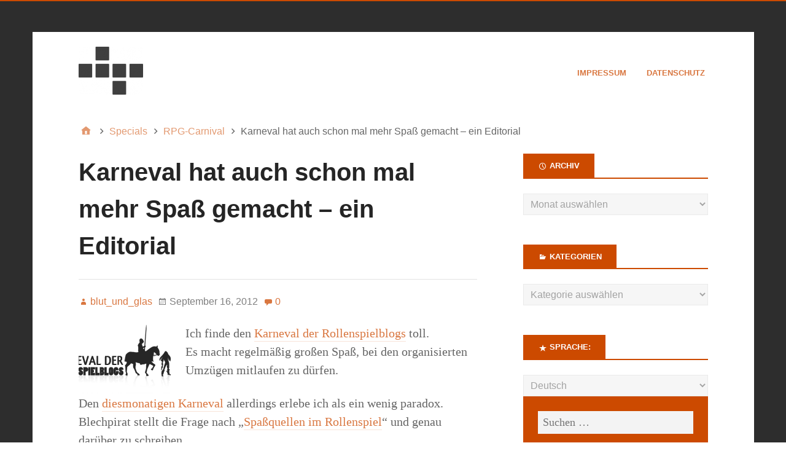

--- FILE ---
content_type: text/html; charset=UTF-8
request_url: https://d6ideas.com/unenjoyable-german-sources-of-enjoyment-an-editorial/
body_size: 17604
content:
<!DOCTYPE html>
<html lang="de">

<head>
<meta charset="UTF-8" />
<title>Karneval hat auch schon mal mehr Spaß gemacht &#8211; ein Editorial &#8211; d6ideas</title>
<meta name='robots' content='max-image-preview:large' />
<meta name="viewport" content="width=device-width, initial-scale=1" />
<meta name="generator" content="Stargazer 4.0.0" />
<link rel="alternate" type="application/rss+xml" title="d6ideas &raquo; Feed" href="https://d6ideas.com/feed/" />
<link rel="alternate" type="application/rss+xml" title="d6ideas &raquo; Kommentar-Feed" href="https://d6ideas.com/comments/feed/" />
<link rel="alternate" type="application/rss+xml" title="d6ideas &raquo; Karneval hat auch schon mal mehr Spaß gemacht &#8211; ein Editorial-Kommentar-Feed" href="https://d6ideas.com/unenjoyable-german-sources-of-enjoyment-an-editorial/feed/" />
<link rel="pingback" href="https://d6ideas.com/xmlrpc.php" />
<script type="text/javascript">
window._wpemojiSettings = {"baseUrl":"https:\/\/s.w.org\/images\/core\/emoji\/14.0.0\/72x72\/","ext":".png","svgUrl":"https:\/\/s.w.org\/images\/core\/emoji\/14.0.0\/svg\/","svgExt":".svg","source":{"concatemoji":"https:\/\/d6ideas.com\/wp-includes\/js\/wp-emoji-release.min.js?ver=6.3.7"}};
/*! This file is auto-generated */
!function(i,n){var o,s,e;function c(e){try{var t={supportTests:e,timestamp:(new Date).valueOf()};sessionStorage.setItem(o,JSON.stringify(t))}catch(e){}}function p(e,t,n){e.clearRect(0,0,e.canvas.width,e.canvas.height),e.fillText(t,0,0);var t=new Uint32Array(e.getImageData(0,0,e.canvas.width,e.canvas.height).data),r=(e.clearRect(0,0,e.canvas.width,e.canvas.height),e.fillText(n,0,0),new Uint32Array(e.getImageData(0,0,e.canvas.width,e.canvas.height).data));return t.every(function(e,t){return e===r[t]})}function u(e,t,n){switch(t){case"flag":return n(e,"\ud83c\udff3\ufe0f\u200d\u26a7\ufe0f","\ud83c\udff3\ufe0f\u200b\u26a7\ufe0f")?!1:!n(e,"\ud83c\uddfa\ud83c\uddf3","\ud83c\uddfa\u200b\ud83c\uddf3")&&!n(e,"\ud83c\udff4\udb40\udc67\udb40\udc62\udb40\udc65\udb40\udc6e\udb40\udc67\udb40\udc7f","\ud83c\udff4\u200b\udb40\udc67\u200b\udb40\udc62\u200b\udb40\udc65\u200b\udb40\udc6e\u200b\udb40\udc67\u200b\udb40\udc7f");case"emoji":return!n(e,"\ud83e\udef1\ud83c\udffb\u200d\ud83e\udef2\ud83c\udfff","\ud83e\udef1\ud83c\udffb\u200b\ud83e\udef2\ud83c\udfff")}return!1}function f(e,t,n){var r="undefined"!=typeof WorkerGlobalScope&&self instanceof WorkerGlobalScope?new OffscreenCanvas(300,150):i.createElement("canvas"),a=r.getContext("2d",{willReadFrequently:!0}),o=(a.textBaseline="top",a.font="600 32px Arial",{});return e.forEach(function(e){o[e]=t(a,e,n)}),o}function t(e){var t=i.createElement("script");t.src=e,t.defer=!0,i.head.appendChild(t)}"undefined"!=typeof Promise&&(o="wpEmojiSettingsSupports",s=["flag","emoji"],n.supports={everything:!0,everythingExceptFlag:!0},e=new Promise(function(e){i.addEventListener("DOMContentLoaded",e,{once:!0})}),new Promise(function(t){var n=function(){try{var e=JSON.parse(sessionStorage.getItem(o));if("object"==typeof e&&"number"==typeof e.timestamp&&(new Date).valueOf()<e.timestamp+604800&&"object"==typeof e.supportTests)return e.supportTests}catch(e){}return null}();if(!n){if("undefined"!=typeof Worker&&"undefined"!=typeof OffscreenCanvas&&"undefined"!=typeof URL&&URL.createObjectURL&&"undefined"!=typeof Blob)try{var e="postMessage("+f.toString()+"("+[JSON.stringify(s),u.toString(),p.toString()].join(",")+"));",r=new Blob([e],{type:"text/javascript"}),a=new Worker(URL.createObjectURL(r),{name:"wpTestEmojiSupports"});return void(a.onmessage=function(e){c(n=e.data),a.terminate(),t(n)})}catch(e){}c(n=f(s,u,p))}t(n)}).then(function(e){for(var t in e)n.supports[t]=e[t],n.supports.everything=n.supports.everything&&n.supports[t],"flag"!==t&&(n.supports.everythingExceptFlag=n.supports.everythingExceptFlag&&n.supports[t]);n.supports.everythingExceptFlag=n.supports.everythingExceptFlag&&!n.supports.flag,n.DOMReady=!1,n.readyCallback=function(){n.DOMReady=!0}}).then(function(){return e}).then(function(){var e;n.supports.everything||(n.readyCallback(),(e=n.source||{}).concatemoji?t(e.concatemoji):e.wpemoji&&e.twemoji&&(t(e.twemoji),t(e.wpemoji)))}))}((window,document),window._wpemojiSettings);
</script>
<link rel='stylesheet' id='style-maintenance-css' href='https://d6ideas.com/wp-content/plugins/wp-advanced-importer/assets/css/style-maintenance.css?ver=6.3.7' type='text/css' media='all' />
<link rel='stylesheet' id='wp-block-library-css' href='https://d6ideas.com/wp-includes/css/dist/block-library/style.min.css?ver=6.3.7' type='text/css' media='all' />
<style id='classic-theme-styles-inline-css' type='text/css'>
/*! This file is auto-generated */
.wp-block-button__link{color:#fff;background-color:#32373c;border-radius:9999px;box-shadow:none;text-decoration:none;padding:calc(.667em + 2px) calc(1.333em + 2px);font-size:1.125em}.wp-block-file__button{background:#32373c;color:#fff;text-decoration:none}
</style>
<style id='global-styles-inline-css' type='text/css'>
body{--wp--preset--color--black: #000000;--wp--preset--color--cyan-bluish-gray: #abb8c3;--wp--preset--color--white: #ffffff;--wp--preset--color--pale-pink: #f78da7;--wp--preset--color--vivid-red: #cf2e2e;--wp--preset--color--luminous-vivid-orange: #ff6900;--wp--preset--color--luminous-vivid-amber: #fcb900;--wp--preset--color--light-green-cyan: #7bdcb5;--wp--preset--color--vivid-green-cyan: #00d084;--wp--preset--color--pale-cyan-blue: #8ed1fc;--wp--preset--color--vivid-cyan-blue: #0693e3;--wp--preset--color--vivid-purple: #9b51e0;--wp--preset--gradient--vivid-cyan-blue-to-vivid-purple: linear-gradient(135deg,rgba(6,147,227,1) 0%,rgb(155,81,224) 100%);--wp--preset--gradient--light-green-cyan-to-vivid-green-cyan: linear-gradient(135deg,rgb(122,220,180) 0%,rgb(0,208,130) 100%);--wp--preset--gradient--luminous-vivid-amber-to-luminous-vivid-orange: linear-gradient(135deg,rgba(252,185,0,1) 0%,rgba(255,105,0,1) 100%);--wp--preset--gradient--luminous-vivid-orange-to-vivid-red: linear-gradient(135deg,rgba(255,105,0,1) 0%,rgb(207,46,46) 100%);--wp--preset--gradient--very-light-gray-to-cyan-bluish-gray: linear-gradient(135deg,rgb(238,238,238) 0%,rgb(169,184,195) 100%);--wp--preset--gradient--cool-to-warm-spectrum: linear-gradient(135deg,rgb(74,234,220) 0%,rgb(151,120,209) 20%,rgb(207,42,186) 40%,rgb(238,44,130) 60%,rgb(251,105,98) 80%,rgb(254,248,76) 100%);--wp--preset--gradient--blush-light-purple: linear-gradient(135deg,rgb(255,206,236) 0%,rgb(152,150,240) 100%);--wp--preset--gradient--blush-bordeaux: linear-gradient(135deg,rgb(254,205,165) 0%,rgb(254,45,45) 50%,rgb(107,0,62) 100%);--wp--preset--gradient--luminous-dusk: linear-gradient(135deg,rgb(255,203,112) 0%,rgb(199,81,192) 50%,rgb(65,88,208) 100%);--wp--preset--gradient--pale-ocean: linear-gradient(135deg,rgb(255,245,203) 0%,rgb(182,227,212) 50%,rgb(51,167,181) 100%);--wp--preset--gradient--electric-grass: linear-gradient(135deg,rgb(202,248,128) 0%,rgb(113,206,126) 100%);--wp--preset--gradient--midnight: linear-gradient(135deg,rgb(2,3,129) 0%,rgb(40,116,252) 100%);--wp--preset--font-size--small: 13px;--wp--preset--font-size--medium: 20px;--wp--preset--font-size--large: 36px;--wp--preset--font-size--x-large: 42px;--wp--preset--spacing--20: 0.44rem;--wp--preset--spacing--30: 0.67rem;--wp--preset--spacing--40: 1rem;--wp--preset--spacing--50: 1.5rem;--wp--preset--spacing--60: 2.25rem;--wp--preset--spacing--70: 3.38rem;--wp--preset--spacing--80: 5.06rem;--wp--preset--shadow--natural: 6px 6px 9px rgba(0, 0, 0, 0.2);--wp--preset--shadow--deep: 12px 12px 50px rgba(0, 0, 0, 0.4);--wp--preset--shadow--sharp: 6px 6px 0px rgba(0, 0, 0, 0.2);--wp--preset--shadow--outlined: 6px 6px 0px -3px rgba(255, 255, 255, 1), 6px 6px rgba(0, 0, 0, 1);--wp--preset--shadow--crisp: 6px 6px 0px rgba(0, 0, 0, 1);}:where(.is-layout-flex){gap: 0.5em;}:where(.is-layout-grid){gap: 0.5em;}body .is-layout-flow > .alignleft{float: left;margin-inline-start: 0;margin-inline-end: 2em;}body .is-layout-flow > .alignright{float: right;margin-inline-start: 2em;margin-inline-end: 0;}body .is-layout-flow > .aligncenter{margin-left: auto !important;margin-right: auto !important;}body .is-layout-constrained > .alignleft{float: left;margin-inline-start: 0;margin-inline-end: 2em;}body .is-layout-constrained > .alignright{float: right;margin-inline-start: 2em;margin-inline-end: 0;}body .is-layout-constrained > .aligncenter{margin-left: auto !important;margin-right: auto !important;}body .is-layout-constrained > :where(:not(.alignleft):not(.alignright):not(.alignfull)){max-width: var(--wp--style--global--content-size);margin-left: auto !important;margin-right: auto !important;}body .is-layout-constrained > .alignwide{max-width: var(--wp--style--global--wide-size);}body .is-layout-flex{display: flex;}body .is-layout-flex{flex-wrap: wrap;align-items: center;}body .is-layout-flex > *{margin: 0;}body .is-layout-grid{display: grid;}body .is-layout-grid > *{margin: 0;}:where(.wp-block-columns.is-layout-flex){gap: 2em;}:where(.wp-block-columns.is-layout-grid){gap: 2em;}:where(.wp-block-post-template.is-layout-flex){gap: 1.25em;}:where(.wp-block-post-template.is-layout-grid){gap: 1.25em;}.has-black-color{color: var(--wp--preset--color--black) !important;}.has-cyan-bluish-gray-color{color: var(--wp--preset--color--cyan-bluish-gray) !important;}.has-white-color{color: var(--wp--preset--color--white) !important;}.has-pale-pink-color{color: var(--wp--preset--color--pale-pink) !important;}.has-vivid-red-color{color: var(--wp--preset--color--vivid-red) !important;}.has-luminous-vivid-orange-color{color: var(--wp--preset--color--luminous-vivid-orange) !important;}.has-luminous-vivid-amber-color{color: var(--wp--preset--color--luminous-vivid-amber) !important;}.has-light-green-cyan-color{color: var(--wp--preset--color--light-green-cyan) !important;}.has-vivid-green-cyan-color{color: var(--wp--preset--color--vivid-green-cyan) !important;}.has-pale-cyan-blue-color{color: var(--wp--preset--color--pale-cyan-blue) !important;}.has-vivid-cyan-blue-color{color: var(--wp--preset--color--vivid-cyan-blue) !important;}.has-vivid-purple-color{color: var(--wp--preset--color--vivid-purple) !important;}.has-black-background-color{background-color: var(--wp--preset--color--black) !important;}.has-cyan-bluish-gray-background-color{background-color: var(--wp--preset--color--cyan-bluish-gray) !important;}.has-white-background-color{background-color: var(--wp--preset--color--white) !important;}.has-pale-pink-background-color{background-color: var(--wp--preset--color--pale-pink) !important;}.has-vivid-red-background-color{background-color: var(--wp--preset--color--vivid-red) !important;}.has-luminous-vivid-orange-background-color{background-color: var(--wp--preset--color--luminous-vivid-orange) !important;}.has-luminous-vivid-amber-background-color{background-color: var(--wp--preset--color--luminous-vivid-amber) !important;}.has-light-green-cyan-background-color{background-color: var(--wp--preset--color--light-green-cyan) !important;}.has-vivid-green-cyan-background-color{background-color: var(--wp--preset--color--vivid-green-cyan) !important;}.has-pale-cyan-blue-background-color{background-color: var(--wp--preset--color--pale-cyan-blue) !important;}.has-vivid-cyan-blue-background-color{background-color: var(--wp--preset--color--vivid-cyan-blue) !important;}.has-vivid-purple-background-color{background-color: var(--wp--preset--color--vivid-purple) !important;}.has-black-border-color{border-color: var(--wp--preset--color--black) !important;}.has-cyan-bluish-gray-border-color{border-color: var(--wp--preset--color--cyan-bluish-gray) !important;}.has-white-border-color{border-color: var(--wp--preset--color--white) !important;}.has-pale-pink-border-color{border-color: var(--wp--preset--color--pale-pink) !important;}.has-vivid-red-border-color{border-color: var(--wp--preset--color--vivid-red) !important;}.has-luminous-vivid-orange-border-color{border-color: var(--wp--preset--color--luminous-vivid-orange) !important;}.has-luminous-vivid-amber-border-color{border-color: var(--wp--preset--color--luminous-vivid-amber) !important;}.has-light-green-cyan-border-color{border-color: var(--wp--preset--color--light-green-cyan) !important;}.has-vivid-green-cyan-border-color{border-color: var(--wp--preset--color--vivid-green-cyan) !important;}.has-pale-cyan-blue-border-color{border-color: var(--wp--preset--color--pale-cyan-blue) !important;}.has-vivid-cyan-blue-border-color{border-color: var(--wp--preset--color--vivid-cyan-blue) !important;}.has-vivid-purple-border-color{border-color: var(--wp--preset--color--vivid-purple) !important;}.has-vivid-cyan-blue-to-vivid-purple-gradient-background{background: var(--wp--preset--gradient--vivid-cyan-blue-to-vivid-purple) !important;}.has-light-green-cyan-to-vivid-green-cyan-gradient-background{background: var(--wp--preset--gradient--light-green-cyan-to-vivid-green-cyan) !important;}.has-luminous-vivid-amber-to-luminous-vivid-orange-gradient-background{background: var(--wp--preset--gradient--luminous-vivid-amber-to-luminous-vivid-orange) !important;}.has-luminous-vivid-orange-to-vivid-red-gradient-background{background: var(--wp--preset--gradient--luminous-vivid-orange-to-vivid-red) !important;}.has-very-light-gray-to-cyan-bluish-gray-gradient-background{background: var(--wp--preset--gradient--very-light-gray-to-cyan-bluish-gray) !important;}.has-cool-to-warm-spectrum-gradient-background{background: var(--wp--preset--gradient--cool-to-warm-spectrum) !important;}.has-blush-light-purple-gradient-background{background: var(--wp--preset--gradient--blush-light-purple) !important;}.has-blush-bordeaux-gradient-background{background: var(--wp--preset--gradient--blush-bordeaux) !important;}.has-luminous-dusk-gradient-background{background: var(--wp--preset--gradient--luminous-dusk) !important;}.has-pale-ocean-gradient-background{background: var(--wp--preset--gradient--pale-ocean) !important;}.has-electric-grass-gradient-background{background: var(--wp--preset--gradient--electric-grass) !important;}.has-midnight-gradient-background{background: var(--wp--preset--gradient--midnight) !important;}.has-small-font-size{font-size: var(--wp--preset--font-size--small) !important;}.has-medium-font-size{font-size: var(--wp--preset--font-size--medium) !important;}.has-large-font-size{font-size: var(--wp--preset--font-size--large) !important;}.has-x-large-font-size{font-size: var(--wp--preset--font-size--x-large) !important;}
.wp-block-navigation a:where(:not(.wp-element-button)){color: inherit;}
:where(.wp-block-post-template.is-layout-flex){gap: 1.25em;}:where(.wp-block-post-template.is-layout-grid){gap: 1.25em;}
:where(.wp-block-columns.is-layout-flex){gap: 2em;}:where(.wp-block-columns.is-layout-grid){gap: 2em;}
.wp-block-pullquote{font-size: 1.5em;line-height: 1.6;}
</style>
<link rel='stylesheet' id='cwp-style-css' href='https://d6ideas.com/wp-content/plugins/comments-widget-plus/assets/css/cwp.css?ver=1.3' type='text/css' media='all' />
<link rel='stylesheet' id='hybrid-one-five-css' href='https://d6ideas.com/wp-content/themes/stargazer/library/css/one-five.min.css?ver=4.0.0' type='text/css' media='all' />
<link rel='stylesheet' id='hybrid-gallery-css' href='https://d6ideas.com/wp-content/themes/stargazer/library/css/gallery.min.css?ver=4.0.0' type='text/css' media='all' />
<link rel='stylesheet' id='stargazer-mediaelement-css' href='https://d6ideas.com/wp-content/themes/stargazer/css/mediaelement.min.css?ver=6.3.7' type='text/css' media='all' />
<link rel='stylesheet' id='stargazer-media-css' href='https://d6ideas.com/wp-content/themes/stargazer/css/media.min.css?ver=6.3.7' type='text/css' media='all' />
<link rel='stylesheet' id='hybrid-style-css' href='https://d6ideas.com/wp-content/themes/stargazer/style.min.css?ver=6.3.7' type='text/css' media='all' />
<script type='text/javascript' src='https://d6ideas.com/wp-includes/js/jquery/jquery.min.js?ver=3.7.0' id='jquery-core-js'></script>
<script type='text/javascript' src='https://d6ideas.com/wp-includes/js/jquery/jquery-migrate.min.js?ver=3.4.1' id='jquery-migrate-js'></script>
<link rel="https://api.w.org/" href="https://d6ideas.com/wp-json/" /><link rel="alternate" type="application/json" href="https://d6ideas.com/wp-json/wp/v2/posts/3152" /><link rel="EditURI" type="application/rsd+xml" title="RSD" href="https://d6ideas.com/xmlrpc.php?rsd" />
<meta name="generator" content="WordPress 6.3.7" />
<link rel="canonical" href="https://d6ideas.com/unenjoyable-german-sources-of-enjoyment-an-editorial/" />
<link rel='shortlink' href='https://d6ideas.com/?p=3152' />
<link rel="alternate" type="application/json+oembed" href="https://d6ideas.com/wp-json/oembed/1.0/embed?url=https%3A%2F%2Fd6ideas.com%2Funenjoyable-german-sources-of-enjoyment-an-editorial%2F" />
<link rel="alternate" type="text/xml+oembed" href="https://d6ideas.com/wp-json/oembed/1.0/embed?url=https%3A%2F%2Fd6ideas.com%2Funenjoyable-german-sources-of-enjoyment-an-editorial%2F&#038;format=xml" />
<script type='text/javascript' src='https://d6ideas.com/wp-content/plugins/anti-captcha/anti-captcha-0.3.js.php?ver=65fc52ed8f88c81323a418ca94cec2ed' id='anti-captcha-js'></script>
<style type="text/css">
.qtranxs_flag_de {background-image: url(https://d6ideas.com/wp-content/plugins/qtranslate-xt-master/flags/de.png); background-repeat: no-repeat;}
.qtranxs_flag_en {background-image: url(https://d6ideas.com/wp-content/plugins/qtranslate-xt-master/flags/gb.png); background-repeat: no-repeat;}
</style>
<link hreflang="de" href="https://d6ideas.com/unenjoyable-german-sources-of-enjoyment-an-editorial/?lang=de" rel="alternate" />
<link hreflang="en" href="https://d6ideas.com/unenjoyable-german-sources-of-enjoyment-an-editorial/?lang=en" rel="alternate" />
<link hreflang="x-default" href="https://d6ideas.com/unenjoyable-german-sources-of-enjoyment-an-editorial/" rel="alternate" />
<meta name="generator" content="qTranslate-XT 3.8.1" />

<style type="text/css" id="custom-colors-css">a, .wp-playlist-light .wp-playlist-playing, .wp-embed-comments a,.wp-embed-share-dialog-open, .wp-embed a { color: rgba( 204, 74, 0, 0.75 ); } a:hover, a:focus, legend, mark, .comment-respond .required, pre,.form-allowed-tags code, pre code,.wp-playlist-light .wp-playlist-item:hover,.wp-playlist-light .wp-playlist-item:focus,.mejs-button button:hover::after, .mejs-button button:focus::after,.mejs-overlay-button:hover::after, .mejs-overlay-button:focus::after,.wp-embed-comments a:hover, .wp-embed-comments a:focus,.wp-embed-share-dialog-open:hover, .wp-embed-share-dialog-open:focus,.wp-embed a:hover, .wp-embed a:focus{ color: #cc4a00; } input[type='submit'], input[type='reset'], input[type='button'], button, .page-links a,.comment-reply-link, .comment-reply-login, .wp-calendar td.has-posts a, #menu-sub-terms li a{ background-color: rgba( 204, 74, 0, 0.8 ); } legend, mark, pre, .form-allowed-tags code { background-color: rgba( 204, 74, 0, 0.1 ); } input[type='submit']:hover, input[type='submit']:focus,input[type='reset']:hover, input[type='reset']:focus,input[type='button']:hover, input[type='button']:focus,button:hover, button:focus,.page-links a:hover, .page-links a:focus,.wp-calendar td.has-posts a:hover, .wp-calendar td.has-posts a:focus,.widget-title > .wrap,#comments-number > .wrap, #reply-title > .wrap, .attachment-meta-title > .wrap,.widget_search > .search-form,#menu-sub-terms li a:hover, #menu-sub-terms li a:focus,.comment-reply-link:hover, .comment-reply-link:focus,.comment-reply-login:hover, .comment-reply-login:focus,.mejs-time-rail .mejs-time-loaded, .skip-link .screen-reader-text{ background-color: #cc4a00; } ::selection { background-color: #cc4a00; } legend { border-color: rgba( 204, 74, 0, 0.15 ); } body { border-top-color: #cc4a00; } .entry-content a, .entry-summary a, .comment-content a { border-bottom-color: rgba( 204, 74, 0, 0.15 ); } .entry-content a:hover, .entry-content a:focus,           .entry-summary a:hover, .entry-summary a:focus,           .comment-content a:hover, .comment-content a:focus           { border-bottom-color: rgba( 204, 74, 0, 0.75 ); } body, .widget-title, #comments-number, #reply-title,.attachment-meta-title { border-bottom-color: #cc4a00; } blockquote { background-color: rgba( 204, 74, 0, 0.85 ); } blockquote blockquote { background-color: rgba( 204, 74, 0, 0.9 ); } blockquote { outline-color: rgba( 204, 74, 0, 0.85); }</style>
<style type="text/css" id="custom-background-css">body.custom-background { background: #2d2d2d; }</style>
</head>

<body class="wordpress ltr de de-de parent-theme y2026 m01 d20 h00 tuesday logged-out custom-background wp-custom-logo singular singular-post singular-post-3152 post-template-default post-format-standard layout-2c-l custom-colors" dir="ltr" itemscope="itemscope" itemtype="http://schema.org/Blog">

	<div id="container">

		<div class="skip-link">
			<a href="#content" class="screen-reader-text">Skip to content</a>
		</div><!-- .skip-link -->

		
		<div class="wrap">

			<header class="site-header" id="header" role="banner" itemscope="itemscope" itemtype="http://schema.org/WPHeader">

				
					<div id="branding">
						<a href="https://d6ideas.com/" class="custom-logo-link" rel="home"><img width="105" height="78" src="https://d6ideas.com/wp-content/uploads/2016/07/cropped-logo.png" class="custom-logo" alt="d6ideas" decoding="async" /></a>
											</div><!-- #branding -->

				
				
	<nav class="menu menu-secondary" role="navigation" id="menu-secondary" aria-label="Secondary Menu" itemscope="itemscope" itemtype="http://schema.org/SiteNavigationElement">

		<h3 id="menu-primary-title" class="menu-toggle">
			<button class="screen-reader-text">D6ideas Internal</button>
		</h3><!-- .menu-toggle -->

		<div class="wrap"><ul id="menu-secondary-items" class="menu-items"><li id="menu-item-88" class="menu-item menu-item-type-post_type menu-item-object-page menu-item-88"><a href="https://d6ideas.com/imprint/">Impressum</a></li>
<li id="menu-item-8390" class="menu-item menu-item-type-post_type menu-item-object-page menu-item-privacy-policy menu-item-8390"><a rel="privacy-policy" href="https://d6ideas.com/datenschutz/">Datenschutz</a></li>
</ul></div>
	</nav><!-- #menu-secondary -->


			</header><!-- #header -->

			
			<div id="main" class="main">

				
	<nav role="navigation" aria-label="Breadcrumbs" class="breadcrumb-trail breadcrumbs" itemprop="breadcrumb"><ul class="trail-items" itemscope itemtype="http://schema.org/BreadcrumbList"><meta name="numberOfItems" content="4" /><meta name="itemListOrder" content="Ascending" /><li itemprop="itemListElement" itemscope itemtype="http://schema.org/ListItem" class="trail-item trail-begin"><a href="https://d6ideas.com/" rel="home"><span itemprop="name">Home</span></a><meta itemprop="position" content="1" /></li><li itemprop="itemListElement" itemscope itemtype="http://schema.org/ListItem" class="trail-item"><a href="https://d6ideas.com/category/specials/"><span itemprop="name">Specials</span></a><meta itemprop="position" content="2" /></li><li itemprop="itemListElement" itemscope itemtype="http://schema.org/ListItem" class="trail-item"><a href="https://d6ideas.com/category/specials/rpg-carnival/"><span itemprop="name">RPG-Carnival</span></a><meta itemprop="position" content="3" /></li><li itemprop="itemListElement" itemscope itemtype="http://schema.org/ListItem" class="trail-item trail-end"><span itemprop="name">Karneval hat auch schon mal mehr Spaß gemacht &#8211; ein Editorial</span><meta itemprop="position" content="4" /></li></ul></nav>

<main class="content" id="content" role="main">

	
	
		
			
			<article class="entry author-blutundglas post-3152 post type-post status-publish format-standard category-about-stuff category-rpg-carnival category-stuff-about-us tag-karneval-der-rollenspielblogs tag-rpg-carnival" id="post-3152" itemscope="itemscope" itemtype="http://schema.org/BlogPosting" itemprop="blogPost">

	
		<header class="entry-header">

			<h1 class="entry-title" itemprop="headline">Karneval hat auch schon mal mehr Spaß gemacht &#8211; ein Editorial</h1>

			<div class="entry-byline">
				<span class="entry-author" itemprop="author" itemscope="itemscope" itemtype="http://schema.org/Person"><a href="https://d6ideas.com/author/blutundglas/" title="Beiträge von blut_und_glas" rel="author" class="url fn n" itemprop="url"><span itemprop="name">blut_und_glas</span></a></span>
				<time class="entry-published updated" datetime="2012-09-16T21:30:44+00:00" itemprop="datePublished" title="Sonntag, September 16, 2012, 9:30 p.m.">September 16, 2012</time>
				<a href="https://d6ideas.com/unenjoyable-german-sources-of-enjoyment-an-editorial/#respond" class="comments-link" itemprop="discussionURL">0</a>											</div><!-- .entry-byline -->

		</header><!-- .entry-header -->

		<div class="entry-content" itemprop="articleBody">
			<p><a href="http://d6ideas.com/wp-content/uploads/2012/07/Logo_RSPKarneval_250px.png"><img decoding="async" src="http://d6ideas.com/wp-content/uploads/2012/07/Logo_RSPKarneval_250px-150x113.png" alt="Logo RSP Karneval 250px" title="Logo RSP Karneval 250px" width="150" height="113" class="alignleft size-thumbnail wp-image-1613" /></a>Ich finde den <a href="http://forum.rsp-blogs.de/rsp-karneval/was-ist-der-karneval-der-rollenspielblogs/" title="Karneval der Rollenspielblogs">Karneval der Rollenspielblogs</a> toll.<br />
Es macht regelmäßig großen Spaß, bei den organisierten Umzügen mitlaufen zu dürfen.</p>
<p>Den <a href="http://forum.rsp-blogs.de/rsp-karneval/spassquellen-im-rollenspiel-%28september-2012%29/" title="September 2012">diesmonatigen Karneval</a> allerdings erlebe ich als ein wenig paradox. Blechpirat stellt die Frage nach &#8222;<a href="http://richtig.spielleiten.de/2012/09/01/mein-gott-habe-ich-den-nsc-gehasst-rsp-blogs-karneval-september-2012-zu-spasquellen-im-rollenspiel/" title="Spaßquellen im Rollenspiel">Spaßquellen im Rollenspiel</a>&#8220; und genau darüber zu schreiben&#8230;.<br />
<span id="more-3152"></span></p>
<p>&#8230;macht mir keinen sonderlichen Spaß</p>
<p>Eine meiner eigenen Spaßquellen &#8211; und ich glaube, das ist gar keine sonderlich ungewöhnliche &#8211; liegt in der Spielvorbereitung. Genauergesagt im Ausarbeiten und Entwickeln, Tüfteln und Schreiben von Hausregeln, Charakteren, Handouts, Abenteuern, Settingbeschreibungen, &#8230;</p>
<p>Diese Spaßquelle zapfe ich auch regelmäßig an, wenn ich Artikel schreibe. Immerhin ist d6ideas ja auch ein primär auf Spielinhalte ausgerichtetes Projekt, auch wenn wir uns die Sonntage jeweils für allgemeinere Themen freihalten.</p>
<p>Genau beim Punkt Artikelschreiben trägt auch der Karneval zu meinem Spaß bei, indem er &#8211; mal ganz ohne, mal mit mehr oder weniger großen Verrenkungen &#8211; bisher jedes Mal Ansatzpunkte und Anregungen geliefert hat, um neue Ideen zu entwickeln und auszuformulieren, die ich sonst vielleicht nie gehabt hätte. Eine schöne Inspirationsquelle, die meine Spaßquelle nicht austrocknen lässt.</p>
<p>Selbst aus solchen auf den ersten Blick eher auf der Metaebene angesiedelten Themen wie zuletzt &#8222;<a href="http://clawdeenspielt.wordpress.com/2012/07/10/karneval-im-juni-das-hobby-online-zusammenfassung/" title="Das Hobby online">das Hobby online</a>&#8220; oder &#8222;<a href="http://tagschatten.blogspot.de/2012/09/es-ist-aus.html" title="Emotionen im Rollenspiel">Emotionen im Rollenspiel</a>&#8220; ließ sich am Ende doch immer noch etwas in diesem Sinne herausschlagen.</p>
<p>Dieses Mal aber sitze ich da und weiß zumindest bisher wirklich nicht, was aus &#8222;Spaßquellen im Rollenspiel&#8220; Konkretes, Spielrelevantes zu machen wäre.</p>
<p>Denn einfach in einer schlechten Cato-Imitation &#8222;und im Übrigen bin ich der Meinung, dass sowas zu schreiben eine Spaßquelle im Rollenspiel ist&#8220; hinter jeden meiner &#8222;normalen&#8220; (also &#8222;spaßquellenden&#8220;) Artikel zu setzen und ihn so zum Karnevalsbeitrag zu deklarieren, erscheint mir auch nicht der richtige Umgang damit.</p>
<p>Und so kommt jetzt zwar ein Artikel über Spaß am Schreiben als eine Spaßquelle im Rollenspiel heraus, aber ohne großen Spaß daran zu haben, ihn zu schreiben.<br />
<!--more--></p>
					</div><!-- .entry-content -->

		<footer class="entry-footer">
			<span class="entry-terms category" itemprop="articleSection">Posted in <a href="https://d6ideas.com/category/editorials/about-stuff/" rel="tag">About stuff</a>, <a href="https://d6ideas.com/category/specials/rpg-carnival/" rel="tag">RPG-Carnival</a>, <a href="https://d6ideas.com/category/editorials/stuff-about-us/" rel="tag">Stuff about us</a></span>			<br /><span class="entry-terms post_tag" itemprop="keywords">Tagged <a href="https://d6ideas.com/tag/karneval-der-rollenspielblogs/" rel="tag">karneval-der-rollenspielblogs</a>, <a href="https://d6ideas.com/tag/rpg-carnival/" rel="tag">RPG-Carnival</a></span>		</footer><!-- .entry-footer -->

	
</article><!-- .entry -->
			
				
<section id="comments-template">

	
	
		<div id="respond" class="comment-respond">
		<h3 id="reply-title" class="comment-reply-title">Schreibe einen Kommentar <small><a rel="nofollow" id="cancel-comment-reply-link" href="/unenjoyable-german-sources-of-enjoyment-an-editorial/#respond" style="display:none;">Antwort abbrechen</a></small></h3><form action="https://d6ideas.com/wp-comments-post.php" method="post" id="commentform" class="comment-form" novalidate><p class="comment-notes"><span id="email-notes">Deine E-Mail-Adresse wird nicht veröffentlicht.</span> <span class="required-field-message">Erforderliche Felder sind mit <span class="required">*</span> markiert</span></p><p class="comment-form-comment"><label for="comment">Kommentar <span class="required">*</span></label> <textarea id="comment" name="comment" cols="45" rows="8" maxlength="65525" required></textarea></p><p class="comment-form-author"><label for="author">Name <span class="required">*</span></label> <input id="author" name="author" type="text" value="" size="30" maxlength="245" autocomplete="name" required /></p>
<p class="comment-form-email"><label for="email">E-Mail-Adresse <span class="required">*</span></label> <input id="email" name="email" type="email" value="" size="30" maxlength="100" aria-describedby="email-notes" autocomplete="email" required /></p>
<p class="comment-form-url"><label for="url">Website</label> <input id="url" name="url" type="url" value="" size="30" maxlength="200" autocomplete="url" /></p>
<p class="comment-form-cookies-consent"><input id="wp-comment-cookies-consent" name="wp-comment-cookies-consent" type="checkbox" value="yes" /> <label for="wp-comment-cookies-consent">Meinen Namen, meine E-Mail-Adresse und meine Website in diesem Browser für die nächste Kommentierung speichern.</label></p>
<p class="form-submit"><input name="submit" type="submit" id="submit" class="submit" value="Kommentar abschicken" /> <input type='hidden' name='comment_post_ID' value='3152' id='comment_post_ID' />
<input type='hidden' name='comment_parent' id='comment_parent' value='0' />
</p></form>	</div><!-- #respond -->
	
</section><!-- #comments-template -->
			
		
		
	<div class="loop-nav">
		<div class="prev">Previous Post: <a href="https://d6ideas.com/access-denied-changing-strategy-a-hook-for-blue-planet/" rel="prev">Access Denied: Strategiewechsel &#8211; ein Aufhänger für Blue Planet</a></div>		<div class="next">Next Post: <a href="https://d6ideas.com/deathdealer-inspiration-for-unknown-armies/" rel="next">Deathdealer &#8211; Inspiration für Unknown Armies</a></div>	</div><!-- .loop-nav -->


	
</main><!-- #content -->

				
	<aside class="sidebar sidebar-primary" role="complementary" id="sidebar-primary" aria-label="Primary Sidebar" itemscope="itemscope" itemtype="http://schema.org/WPSideBar">

		<h3 id="sidebar-primary-title" class="screen-reader-text">Primary Sidebar</h3>

		
			<section id="archives-2" class="widget widget_archive"><h3 class="widget-title">Archiv</h3>		<label class="screen-reader-text" for="archives-dropdown-2">Archiv</label>
		<select id="archives-dropdown-2" name="archive-dropdown">
			
			<option value="">Monat auswählen</option>
				<option value='https://d6ideas.com/2026/01/'> Januar 2026 </option>
	<option value='https://d6ideas.com/2025/09/'> September 2025 </option>
	<option value='https://d6ideas.com/2025/08/'> August 2025 </option>
	<option value='https://d6ideas.com/2025/06/'> Juni 2025 </option>
	<option value='https://d6ideas.com/2025/04/'> April 2025 </option>
	<option value='https://d6ideas.com/2025/03/'> März 2025 </option>
	<option value='https://d6ideas.com/2025/01/'> Januar 2025 </option>
	<option value='https://d6ideas.com/2024/11/'> November 2024 </option>
	<option value='https://d6ideas.com/2024/08/'> August 2024 </option>
	<option value='https://d6ideas.com/2024/07/'> Juli 2024 </option>
	<option value='https://d6ideas.com/2024/06/'> Juni 2024 </option>
	<option value='https://d6ideas.com/2023/09/'> September 2023 </option>
	<option value='https://d6ideas.com/2023/08/'> August 2023 </option>
	<option value='https://d6ideas.com/2023/07/'> Juli 2023 </option>
	<option value='https://d6ideas.com/2023/05/'> Mai 2023 </option>
	<option value='https://d6ideas.com/2023/04/'> April 2023 </option>
	<option value='https://d6ideas.com/2023/02/'> Februar 2023 </option>
	<option value='https://d6ideas.com/2023/01/'> Januar 2023 </option>
	<option value='https://d6ideas.com/2022/08/'> August 2022 </option>
	<option value='https://d6ideas.com/2021/12/'> Dezember 2021 </option>
	<option value='https://d6ideas.com/2021/11/'> November 2021 </option>
	<option value='https://d6ideas.com/2021/10/'> Oktober 2021 </option>
	<option value='https://d6ideas.com/2021/09/'> September 2021 </option>
	<option value='https://d6ideas.com/2021/08/'> August 2021 </option>
	<option value='https://d6ideas.com/2021/07/'> Juli 2021 </option>
	<option value='https://d6ideas.com/2021/06/'> Juni 2021 </option>
	<option value='https://d6ideas.com/2021/05/'> Mai 2021 </option>
	<option value='https://d6ideas.com/2021/04/'> April 2021 </option>
	<option value='https://d6ideas.com/2021/03/'> März 2021 </option>
	<option value='https://d6ideas.com/2021/02/'> Februar 2021 </option>
	<option value='https://d6ideas.com/2021/01/'> Januar 2021 </option>
	<option value='https://d6ideas.com/2020/12/'> Dezember 2020 </option>
	<option value='https://d6ideas.com/2020/11/'> November 2020 </option>
	<option value='https://d6ideas.com/2020/10/'> Oktober 2020 </option>
	<option value='https://d6ideas.com/2020/09/'> September 2020 </option>
	<option value='https://d6ideas.com/2020/08/'> August 2020 </option>
	<option value='https://d6ideas.com/2020/07/'> Juli 2020 </option>
	<option value='https://d6ideas.com/2020/06/'> Juni 2020 </option>
	<option value='https://d6ideas.com/2020/05/'> Mai 2020 </option>
	<option value='https://d6ideas.com/2020/04/'> April 2020 </option>
	<option value='https://d6ideas.com/2020/03/'> März 2020 </option>
	<option value='https://d6ideas.com/2020/02/'> Februar 2020 </option>
	<option value='https://d6ideas.com/2020/01/'> Januar 2020 </option>
	<option value='https://d6ideas.com/2019/12/'> Dezember 2019 </option>
	<option value='https://d6ideas.com/2019/11/'> November 2019 </option>
	<option value='https://d6ideas.com/2019/10/'> Oktober 2019 </option>
	<option value='https://d6ideas.com/2019/09/'> September 2019 </option>
	<option value='https://d6ideas.com/2019/08/'> August 2019 </option>
	<option value='https://d6ideas.com/2019/07/'> Juli 2019 </option>
	<option value='https://d6ideas.com/2019/06/'> Juni 2019 </option>
	<option value='https://d6ideas.com/2019/05/'> Mai 2019 </option>
	<option value='https://d6ideas.com/2019/04/'> April 2019 </option>
	<option value='https://d6ideas.com/2019/03/'> März 2019 </option>
	<option value='https://d6ideas.com/2019/02/'> Februar 2019 </option>
	<option value='https://d6ideas.com/2019/01/'> Januar 2019 </option>
	<option value='https://d6ideas.com/2018/12/'> Dezember 2018 </option>
	<option value='https://d6ideas.com/2018/11/'> November 2018 </option>
	<option value='https://d6ideas.com/2018/10/'> Oktober 2018 </option>
	<option value='https://d6ideas.com/2018/09/'> September 2018 </option>
	<option value='https://d6ideas.com/2018/08/'> August 2018 </option>
	<option value='https://d6ideas.com/2018/07/'> Juli 2018 </option>
	<option value='https://d6ideas.com/2018/06/'> Juni 2018 </option>
	<option value='https://d6ideas.com/2018/05/'> Mai 2018 </option>
	<option value='https://d6ideas.com/2018/04/'> April 2018 </option>
	<option value='https://d6ideas.com/2018/03/'> März 2018 </option>
	<option value='https://d6ideas.com/2018/02/'> Februar 2018 </option>
	<option value='https://d6ideas.com/2018/01/'> Januar 2018 </option>
	<option value='https://d6ideas.com/2017/12/'> Dezember 2017 </option>
	<option value='https://d6ideas.com/2017/11/'> November 2017 </option>
	<option value='https://d6ideas.com/2017/10/'> Oktober 2017 </option>
	<option value='https://d6ideas.com/2017/09/'> September 2017 </option>
	<option value='https://d6ideas.com/2017/08/'> August 2017 </option>
	<option value='https://d6ideas.com/2017/07/'> Juli 2017 </option>
	<option value='https://d6ideas.com/2017/06/'> Juni 2017 </option>
	<option value='https://d6ideas.com/2017/05/'> Mai 2017 </option>
	<option value='https://d6ideas.com/2017/04/'> April 2017 </option>
	<option value='https://d6ideas.com/2017/03/'> März 2017 </option>
	<option value='https://d6ideas.com/2017/02/'> Februar 2017 </option>
	<option value='https://d6ideas.com/2017/01/'> Januar 2017 </option>
	<option value='https://d6ideas.com/2016/12/'> Dezember 2016 </option>
	<option value='https://d6ideas.com/2016/11/'> November 2016 </option>
	<option value='https://d6ideas.com/2016/10/'> Oktober 2016 </option>
	<option value='https://d6ideas.com/2016/09/'> September 2016 </option>
	<option value='https://d6ideas.com/2016/08/'> August 2016 </option>
	<option value='https://d6ideas.com/2016/07/'> Juli 2016 </option>
	<option value='https://d6ideas.com/2016/06/'> Juni 2016 </option>
	<option value='https://d6ideas.com/2016/05/'> Mai 2016 </option>
	<option value='https://d6ideas.com/2016/04/'> April 2016 </option>
	<option value='https://d6ideas.com/2016/03/'> März 2016 </option>
	<option value='https://d6ideas.com/2016/02/'> Februar 2016 </option>
	<option value='https://d6ideas.com/2016/01/'> Januar 2016 </option>
	<option value='https://d6ideas.com/2015/12/'> Dezember 2015 </option>
	<option value='https://d6ideas.com/2015/11/'> November 2015 </option>
	<option value='https://d6ideas.com/2015/10/'> Oktober 2015 </option>
	<option value='https://d6ideas.com/2015/09/'> September 2015 </option>
	<option value='https://d6ideas.com/2015/08/'> August 2015 </option>
	<option value='https://d6ideas.com/2015/07/'> Juli 2015 </option>
	<option value='https://d6ideas.com/2015/06/'> Juni 2015 </option>
	<option value='https://d6ideas.com/2015/05/'> Mai 2015 </option>
	<option value='https://d6ideas.com/2015/04/'> April 2015 </option>
	<option value='https://d6ideas.com/2015/03/'> März 2015 </option>
	<option value='https://d6ideas.com/2015/02/'> Februar 2015 </option>
	<option value='https://d6ideas.com/2015/01/'> Januar 2015 </option>
	<option value='https://d6ideas.com/2014/12/'> Dezember 2014 </option>
	<option value='https://d6ideas.com/2014/11/'> November 2014 </option>
	<option value='https://d6ideas.com/2014/10/'> Oktober 2014 </option>
	<option value='https://d6ideas.com/2014/08/'> August 2014 </option>
	<option value='https://d6ideas.com/2014/07/'> Juli 2014 </option>
	<option value='https://d6ideas.com/2014/06/'> Juni 2014 </option>
	<option value='https://d6ideas.com/2014/05/'> Mai 2014 </option>
	<option value='https://d6ideas.com/2014/04/'> April 2014 </option>
	<option value='https://d6ideas.com/2014/03/'> März 2014 </option>
	<option value='https://d6ideas.com/2014/02/'> Februar 2014 </option>
	<option value='https://d6ideas.com/2014/01/'> Januar 2014 </option>
	<option value='https://d6ideas.com/2013/12/'> Dezember 2013 </option>
	<option value='https://d6ideas.com/2013/11/'> November 2013 </option>
	<option value='https://d6ideas.com/2013/10/'> Oktober 2013 </option>
	<option value='https://d6ideas.com/2013/09/'> September 2013 </option>
	<option value='https://d6ideas.com/2013/08/'> August 2013 </option>
	<option value='https://d6ideas.com/2013/07/'> Juli 2013 </option>
	<option value='https://d6ideas.com/2013/06/'> Juni 2013 </option>
	<option value='https://d6ideas.com/2013/05/'> Mai 2013 </option>
	<option value='https://d6ideas.com/2013/04/'> April 2013 </option>
	<option value='https://d6ideas.com/2013/03/'> März 2013 </option>
	<option value='https://d6ideas.com/2013/02/'> Februar 2013 </option>
	<option value='https://d6ideas.com/2013/01/'> Januar 2013 </option>
	<option value='https://d6ideas.com/2012/12/'> Dezember 2012 </option>
	<option value='https://d6ideas.com/2012/11/'> November 2012 </option>
	<option value='https://d6ideas.com/2012/10/'> Oktober 2012 </option>
	<option value='https://d6ideas.com/2012/09/'> September 2012 </option>
	<option value='https://d6ideas.com/2012/08/'> August 2012 </option>
	<option value='https://d6ideas.com/2012/07/'> Juli 2012 </option>
	<option value='https://d6ideas.com/2012/06/'> Juni 2012 </option>
	<option value='https://d6ideas.com/2012/05/'> Mai 2012 </option>
	<option value='https://d6ideas.com/2012/04/'> April 2012 </option>
	<option value='https://d6ideas.com/2012/03/'> März 2012 </option>
	<option value='https://d6ideas.com/2012/02/'> Februar 2012 </option>
	<option value='https://d6ideas.com/2012/01/'> Januar 2012 </option>
	<option value='https://d6ideas.com/2011/12/'> Dezember 2011 </option>
	<option value='https://d6ideas.com/2011/11/'> November 2011 </option>
	<option value='https://d6ideas.com/2011/10/'> Oktober 2011 </option>
	<option value='https://d6ideas.com/2011/09/'> September 2011 </option>
	<option value='https://d6ideas.com/2011/08/'> August 2011 </option>
	<option value='https://d6ideas.com/2010/03/'> März 2010 </option>
	<option value='https://d6ideas.com/2009/10/'> Oktober 2009 </option>
	<option value='https://d6ideas.com/2009/09/'> September 2009 </option>
	<option value='https://d6ideas.com/2009/08/'> August 2009 </option>
	<option value='https://d6ideas.com/2009/07/'> Juli 2009 </option>
	<option value='https://d6ideas.com/2009/06/'> Juni 2009 </option>
	<option value='https://d6ideas.com/2009/05/'> Mai 2009 </option>
	<option value='https://d6ideas.com/2009/04/'> April 2009 </option>
	<option value='https://d6ideas.com/2009/03/'> März 2009 </option>
	<option value='https://d6ideas.com/2009/02/'> Februar 2009 </option>
	<option value='https://d6ideas.com/2009/01/'> Januar 2009 </option>
	<option value='https://d6ideas.com/2008/12/'> Dezember 2008 </option>
	<option value='https://d6ideas.com/2008/11/'> November 2008 </option>
	<option value='https://d6ideas.com/2008/10/'> Oktober 2008 </option>
	<option value='https://d6ideas.com/2008/09/'> September 2008 </option>

		</select>

<script type="text/javascript">
/* <![CDATA[ */
(function() {
	var dropdown = document.getElementById( "archives-dropdown-2" );
	function onSelectChange() {
		if ( dropdown.options[ dropdown.selectedIndex ].value !== '' ) {
			document.location.href = this.options[ this.selectedIndex ].value;
		}
	}
	dropdown.onchange = onSelectChange;
})();
/* ]]> */
</script>
			</section><section id="categories-2" class="widget widget_categories"><h3 class="widget-title">Kategorien</h3><form action="https://d6ideas.com" method="get"><label class="screen-reader-text" for="cat">Kategorien</label><select  name='cat' id='cat' class='postform'>
	<option value='-1'>Kategorie auswählen</option>
	<option class="level-0" value="139">Editorials</option>
	<option class="level-1" value="156">&nbsp;&nbsp;&nbsp;About stuff</option>
	<option class="level-1" value="155">&nbsp;&nbsp;&nbsp;Stuff about us</option>
	<option class="level-0" value="137">For Gamemasters</option>
	<option class="level-1" value="148">&nbsp;&nbsp;&nbsp;Adventures</option>
	<option class="level-1" value="149">&nbsp;&nbsp;&nbsp;Campaigns</option>
	<option class="level-1" value="151">&nbsp;&nbsp;&nbsp;Fluff Stuff</option>
	<option class="level-1" value="150">&nbsp;&nbsp;&nbsp;NPCs</option>
	<option class="level-1" value="176">&nbsp;&nbsp;&nbsp;Spielberichte/Tagebücher</option>
	<option class="level-0" value="140">Game Systems</option>
	<option class="level-1" value="15">&nbsp;&nbsp;&nbsp;Blue Planet</option>
	<option class="level-1" value="500">&nbsp;&nbsp;&nbsp;D&amp;D</option>
	<option class="level-1" value="160">&nbsp;&nbsp;&nbsp;Non RPGs</option>
	<option class="level-1" value="158">&nbsp;&nbsp;&nbsp;Other RPGs</option>
	<option class="level-1" value="159">&nbsp;&nbsp;&nbsp;RPG articles &#8211; generic</option>
	<option class="level-1" value="141">&nbsp;&nbsp;&nbsp;SLA Industries</option>
	<option class="level-1" value="17">&nbsp;&nbsp;&nbsp;The Red Star</option>
	<option class="level-1" value="20">&nbsp;&nbsp;&nbsp;Unknown Armies</option>
	<option class="level-1" value="157">&nbsp;&nbsp;&nbsp;Warhammer 40k Roleplay</option>
	<option class="level-0" value="136">Gaming Material</option>
	<option class="level-1" value="145">&nbsp;&nbsp;&nbsp;Character Options</option>
	<option class="level-1" value="43">&nbsp;&nbsp;&nbsp;Creatures</option>
	<option class="level-1" value="144">&nbsp;&nbsp;&nbsp;Equipment</option>
	<option class="level-1" value="147">&nbsp;&nbsp;&nbsp;House Rules</option>
	<option class="level-1" value="56">&nbsp;&nbsp;&nbsp;Magic</option>
	<option class="level-1" value="146">&nbsp;&nbsp;&nbsp;Playing Aids</option>
	<option class="level-0" value="31">Homebrew</option>
	<option class="level-1" value="129">&nbsp;&nbsp;&nbsp;Beutelschneider</option>
	<option class="level-1" value="499">&nbsp;&nbsp;&nbsp;Freeya</option>
	<option class="level-1" value="142">&nbsp;&nbsp;&nbsp;Homebrew Games</option>
	<option class="level-1" value="143">&nbsp;&nbsp;&nbsp;Homebrew Settings</option>
	<option class="level-1" value="161">&nbsp;&nbsp;&nbsp;Unknown Mobile Suit</option>
	<option class="level-0" value="138">Specials</option>
	<option class="level-1" value="153">&nbsp;&nbsp;&nbsp;d6 Atlas</option>
	<option class="level-1" value="73">&nbsp;&nbsp;&nbsp;RPG-Carnival</option>
	<option class="level-1" value="489">&nbsp;&nbsp;&nbsp;SLA Equipment Log</option>
	<option class="level-2" value="260">&nbsp;&nbsp;&nbsp;&nbsp;&nbsp;&nbsp;Classification</option>
	<option class="level-3" value="369">&nbsp;&nbsp;&nbsp;&nbsp;&nbsp;&nbsp;&nbsp;&nbsp;&nbsp;Armour</option>
	<option class="level-3" value="261">&nbsp;&nbsp;&nbsp;&nbsp;&nbsp;&nbsp;&nbsp;&nbsp;&nbsp;Drugs</option>
	<option class="level-3" value="262">&nbsp;&nbsp;&nbsp;&nbsp;&nbsp;&nbsp;&nbsp;&nbsp;&nbsp;Ebb</option>
	<option class="level-3" value="263">&nbsp;&nbsp;&nbsp;&nbsp;&nbsp;&nbsp;&nbsp;&nbsp;&nbsp;Electronics</option>
	<option class="level-3" value="264">&nbsp;&nbsp;&nbsp;&nbsp;&nbsp;&nbsp;&nbsp;&nbsp;&nbsp;Fashion</option>
	<option class="level-3" value="265">&nbsp;&nbsp;&nbsp;&nbsp;&nbsp;&nbsp;&nbsp;&nbsp;&nbsp;Firearms</option>
	<option class="level-3" value="266">&nbsp;&nbsp;&nbsp;&nbsp;&nbsp;&nbsp;&nbsp;&nbsp;&nbsp;General</option>
	<option class="level-3" value="270">&nbsp;&nbsp;&nbsp;&nbsp;&nbsp;&nbsp;&nbsp;&nbsp;&nbsp;Medical</option>
	<option class="level-3" value="271">&nbsp;&nbsp;&nbsp;&nbsp;&nbsp;&nbsp;&nbsp;&nbsp;&nbsp;Melee weapons</option>
	<option class="level-3" value="345">&nbsp;&nbsp;&nbsp;&nbsp;&nbsp;&nbsp;&nbsp;&nbsp;&nbsp;Transportation</option>
	<option class="level-2" value="267">&nbsp;&nbsp;&nbsp;&nbsp;&nbsp;&nbsp;Manufacturer</option>
	<option class="level-3" value="357">&nbsp;&nbsp;&nbsp;&nbsp;&nbsp;&nbsp;&nbsp;&nbsp;&nbsp;2k</option>
	<option class="level-3" value="358">&nbsp;&nbsp;&nbsp;&nbsp;&nbsp;&nbsp;&nbsp;&nbsp;&nbsp;3rd Eye</option>
	<option class="level-3" value="359">&nbsp;&nbsp;&nbsp;&nbsp;&nbsp;&nbsp;&nbsp;&nbsp;&nbsp;3rd Skin</option>
	<option class="level-3" value="491">&nbsp;&nbsp;&nbsp;&nbsp;&nbsp;&nbsp;&nbsp;&nbsp;&nbsp;6th Eye</option>
	<option class="level-3" value="360">&nbsp;&nbsp;&nbsp;&nbsp;&nbsp;&nbsp;&nbsp;&nbsp;&nbsp;A-Wear</option>
	<option class="level-3" value="361">&nbsp;&nbsp;&nbsp;&nbsp;&nbsp;&nbsp;&nbsp;&nbsp;&nbsp;AB3</option>
	<option class="level-3" value="557">&nbsp;&nbsp;&nbsp;&nbsp;&nbsp;&nbsp;&nbsp;&nbsp;&nbsp;AFP</option>
	<option class="level-3" value="362">&nbsp;&nbsp;&nbsp;&nbsp;&nbsp;&nbsp;&nbsp;&nbsp;&nbsp;AGB</option>
	<option class="level-3" value="363">&nbsp;&nbsp;&nbsp;&nbsp;&nbsp;&nbsp;&nbsp;&nbsp;&nbsp;Alfa-Pelley</option>
	<option class="level-3" value="364">&nbsp;&nbsp;&nbsp;&nbsp;&nbsp;&nbsp;&nbsp;&nbsp;&nbsp;Alloy Works</option>
	<option class="level-3" value="365">&nbsp;&nbsp;&nbsp;&nbsp;&nbsp;&nbsp;&nbsp;&nbsp;&nbsp;Alpha Motors</option>
	<option class="level-3" value="517">&nbsp;&nbsp;&nbsp;&nbsp;&nbsp;&nbsp;&nbsp;&nbsp;&nbsp;Alter Labs</option>
	<option class="level-3" value="366">&nbsp;&nbsp;&nbsp;&nbsp;&nbsp;&nbsp;&nbsp;&nbsp;&nbsp;AmamaT</option>
	<option class="level-3" value="367">&nbsp;&nbsp;&nbsp;&nbsp;&nbsp;&nbsp;&nbsp;&nbsp;&nbsp;AOE</option>
	<option class="level-3" value="591">&nbsp;&nbsp;&nbsp;&nbsp;&nbsp;&nbsp;&nbsp;&nbsp;&nbsp;Apheri GD</option>
	<option class="level-3" value="368">&nbsp;&nbsp;&nbsp;&nbsp;&nbsp;&nbsp;&nbsp;&nbsp;&nbsp;APN</option>
	<option class="level-3" value="370">&nbsp;&nbsp;&nbsp;&nbsp;&nbsp;&nbsp;&nbsp;&nbsp;&nbsp;Armoured Loop</option>
	<option class="level-3" value="371">&nbsp;&nbsp;&nbsp;&nbsp;&nbsp;&nbsp;&nbsp;&nbsp;&nbsp;AS</option>
	<option class="level-3" value="372">&nbsp;&nbsp;&nbsp;&nbsp;&nbsp;&nbsp;&nbsp;&nbsp;&nbsp;ASC</option>
	<option class="level-3" value="373">&nbsp;&nbsp;&nbsp;&nbsp;&nbsp;&nbsp;&nbsp;&nbsp;&nbsp;Ascastics</option>
	<option class="level-3" value="374">&nbsp;&nbsp;&nbsp;&nbsp;&nbsp;&nbsp;&nbsp;&nbsp;&nbsp;augure</option>
	<option class="level-3" value="375">&nbsp;&nbsp;&nbsp;&nbsp;&nbsp;&nbsp;&nbsp;&nbsp;&nbsp;B! Press</option>
	<option class="level-3" value="376">&nbsp;&nbsp;&nbsp;&nbsp;&nbsp;&nbsp;&nbsp;&nbsp;&nbsp;B/R Consumer Devices</option>
	<option class="level-3" value="377">&nbsp;&nbsp;&nbsp;&nbsp;&nbsp;&nbsp;&nbsp;&nbsp;&nbsp;B/R Fusion Tech</option>
	<option class="level-3" value="378">&nbsp;&nbsp;&nbsp;&nbsp;&nbsp;&nbsp;&nbsp;&nbsp;&nbsp;B/R Logistics Solutions</option>
	<option class="level-3" value="379">&nbsp;&nbsp;&nbsp;&nbsp;&nbsp;&nbsp;&nbsp;&nbsp;&nbsp;Bad Zen</option>
	<option class="level-3" value="380">&nbsp;&nbsp;&nbsp;&nbsp;&nbsp;&nbsp;&nbsp;&nbsp;&nbsp;Bang Bang Bling Bling</option>
	<option class="level-3" value="381">&nbsp;&nbsp;&nbsp;&nbsp;&nbsp;&nbsp;&nbsp;&nbsp;&nbsp;Banshee Pin</option>
	<option class="level-3" value="382">&nbsp;&nbsp;&nbsp;&nbsp;&nbsp;&nbsp;&nbsp;&nbsp;&nbsp;BAS</option>
	<option class="level-3" value="604">&nbsp;&nbsp;&nbsp;&nbsp;&nbsp;&nbsp;&nbsp;&nbsp;&nbsp;Basilisk Munitions</option>
	<option class="level-3" value="383">&nbsp;&nbsp;&nbsp;&nbsp;&nbsp;&nbsp;&nbsp;&nbsp;&nbsp;Battalion</option>
	<option class="level-3" value="568">&nbsp;&nbsp;&nbsp;&nbsp;&nbsp;&nbsp;&nbsp;&nbsp;&nbsp;Beach Boy Arms</option>
	<option class="level-3" value="384">&nbsp;&nbsp;&nbsp;&nbsp;&nbsp;&nbsp;&nbsp;&nbsp;&nbsp;Beyond the Pale</option>
	<option class="level-3" value="385">&nbsp;&nbsp;&nbsp;&nbsp;&nbsp;&nbsp;&nbsp;&nbsp;&nbsp;BFH</option>
	<option class="level-3" value="526">&nbsp;&nbsp;&nbsp;&nbsp;&nbsp;&nbsp;&nbsp;&nbsp;&nbsp;BiPhasic</option>
	<option class="level-3" value="386">&nbsp;&nbsp;&nbsp;&nbsp;&nbsp;&nbsp;&nbsp;&nbsp;&nbsp;BLA</option>
	<option class="level-3" value="387">&nbsp;&nbsp;&nbsp;&nbsp;&nbsp;&nbsp;&nbsp;&nbsp;&nbsp;Blacksand</option>
	<option class="level-3" value="496">&nbsp;&nbsp;&nbsp;&nbsp;&nbsp;&nbsp;&nbsp;&nbsp;&nbsp;Blackstar</option>
	<option class="level-3" value="584">&nbsp;&nbsp;&nbsp;&nbsp;&nbsp;&nbsp;&nbsp;&nbsp;&nbsp;BoFo</option>
	<option class="level-3" value="388">&nbsp;&nbsp;&nbsp;&nbsp;&nbsp;&nbsp;&nbsp;&nbsp;&nbsp;Boopa</option>
	<option class="level-3" value="389">&nbsp;&nbsp;&nbsp;&nbsp;&nbsp;&nbsp;&nbsp;&nbsp;&nbsp;BOSH</option>
	<option class="level-3" value="390">&nbsp;&nbsp;&nbsp;&nbsp;&nbsp;&nbsp;&nbsp;&nbsp;&nbsp;Bruce Brewery</option>
	<option class="level-3" value="391">&nbsp;&nbsp;&nbsp;&nbsp;&nbsp;&nbsp;&nbsp;&nbsp;&nbsp;BSB</option>
	<option class="level-3" value="392">&nbsp;&nbsp;&nbsp;&nbsp;&nbsp;&nbsp;&nbsp;&nbsp;&nbsp;Burnt Chocolate</option>
	<option class="level-3" value="393">&nbsp;&nbsp;&nbsp;&nbsp;&nbsp;&nbsp;&nbsp;&nbsp;&nbsp;CAF</option>
	<option class="level-3" value="394">&nbsp;&nbsp;&nbsp;&nbsp;&nbsp;&nbsp;&nbsp;&nbsp;&nbsp;Calaharvey</option>
	<option class="level-3" value="561">&nbsp;&nbsp;&nbsp;&nbsp;&nbsp;&nbsp;&nbsp;&nbsp;&nbsp;Cannibal Crash</option>
	<option class="level-3" value="395">&nbsp;&nbsp;&nbsp;&nbsp;&nbsp;&nbsp;&nbsp;&nbsp;&nbsp;Cassandra</option>
	<option class="level-3" value="396">&nbsp;&nbsp;&nbsp;&nbsp;&nbsp;&nbsp;&nbsp;&nbsp;&nbsp;CAZ</option>
	<option class="level-3" value="515">&nbsp;&nbsp;&nbsp;&nbsp;&nbsp;&nbsp;&nbsp;&nbsp;&nbsp;Celiban</option>
	<option class="level-3" value="397">&nbsp;&nbsp;&nbsp;&nbsp;&nbsp;&nbsp;&nbsp;&nbsp;&nbsp;Cell</option>
	<option class="level-3" value="533">&nbsp;&nbsp;&nbsp;&nbsp;&nbsp;&nbsp;&nbsp;&nbsp;&nbsp;Centaurettes</option>
	<option class="level-3" value="525">&nbsp;&nbsp;&nbsp;&nbsp;&nbsp;&nbsp;&nbsp;&nbsp;&nbsp;Centrum</option>
	<option class="level-3" value="398">&nbsp;&nbsp;&nbsp;&nbsp;&nbsp;&nbsp;&nbsp;&nbsp;&nbsp;Checkered Future</option>
	<option class="level-3" value="399">&nbsp;&nbsp;&nbsp;&nbsp;&nbsp;&nbsp;&nbsp;&nbsp;&nbsp;Choptech</option>
	<option class="level-3" value="400">&nbsp;&nbsp;&nbsp;&nbsp;&nbsp;&nbsp;&nbsp;&nbsp;&nbsp;Chronos</option>
	<option class="level-3" value="401">&nbsp;&nbsp;&nbsp;&nbsp;&nbsp;&nbsp;&nbsp;&nbsp;&nbsp;CMC</option>
	<option class="level-3" value="590">&nbsp;&nbsp;&nbsp;&nbsp;&nbsp;&nbsp;&nbsp;&nbsp;&nbsp;Codex Fascion</option>
	<option class="level-3" value="527">&nbsp;&nbsp;&nbsp;&nbsp;&nbsp;&nbsp;&nbsp;&nbsp;&nbsp;CoffeeBeans</option>
	<option class="level-3" value="402">&nbsp;&nbsp;&nbsp;&nbsp;&nbsp;&nbsp;&nbsp;&nbsp;&nbsp;Conch</option>
	<option class="level-3" value="403">&nbsp;&nbsp;&nbsp;&nbsp;&nbsp;&nbsp;&nbsp;&nbsp;&nbsp;Conrad</option>
	<option class="level-3" value="404">&nbsp;&nbsp;&nbsp;&nbsp;&nbsp;&nbsp;&nbsp;&nbsp;&nbsp;Coochie Guerillas</option>
	<option class="level-3" value="405">&nbsp;&nbsp;&nbsp;&nbsp;&nbsp;&nbsp;&nbsp;&nbsp;&nbsp;Cougar Studios</option>
	<option class="level-3" value="406">&nbsp;&nbsp;&nbsp;&nbsp;&nbsp;&nbsp;&nbsp;&nbsp;&nbsp;Crabs</option>
	<option class="level-3" value="564">&nbsp;&nbsp;&nbsp;&nbsp;&nbsp;&nbsp;&nbsp;&nbsp;&nbsp;Crateris</option>
	<option class="level-3" value="407">&nbsp;&nbsp;&nbsp;&nbsp;&nbsp;&nbsp;&nbsp;&nbsp;&nbsp;Crest &amp; Wave</option>
	<option class="level-3" value="408">&nbsp;&nbsp;&nbsp;&nbsp;&nbsp;&nbsp;&nbsp;&nbsp;&nbsp;Crisp</option>
	<option class="level-3" value="498">&nbsp;&nbsp;&nbsp;&nbsp;&nbsp;&nbsp;&nbsp;&nbsp;&nbsp;CrystalPalace</option>
	<option class="level-3" value="556">&nbsp;&nbsp;&nbsp;&nbsp;&nbsp;&nbsp;&nbsp;&nbsp;&nbsp;Czarevna Arms</option>
	<option class="level-3" value="409">&nbsp;&nbsp;&nbsp;&nbsp;&nbsp;&nbsp;&nbsp;&nbsp;&nbsp;D&#8217;hr&#8217;mr Collective</option>
	<option class="level-3" value="558">&nbsp;&nbsp;&nbsp;&nbsp;&nbsp;&nbsp;&nbsp;&nbsp;&nbsp;DA bio</option>
	<option class="level-3" value="410">&nbsp;&nbsp;&nbsp;&nbsp;&nbsp;&nbsp;&nbsp;&nbsp;&nbsp;dada</option>
	<option class="level-3" value="411">&nbsp;&nbsp;&nbsp;&nbsp;&nbsp;&nbsp;&nbsp;&nbsp;&nbsp;Dark Lament</option>
	<option class="level-3" value="510">&nbsp;&nbsp;&nbsp;&nbsp;&nbsp;&nbsp;&nbsp;&nbsp;&nbsp;Dark Nebula</option>
	<option class="level-3" value="412">&nbsp;&nbsp;&nbsp;&nbsp;&nbsp;&nbsp;&nbsp;&nbsp;&nbsp;DarkNight</option>
	<option class="level-3" value="413">&nbsp;&nbsp;&nbsp;&nbsp;&nbsp;&nbsp;&nbsp;&nbsp;&nbsp;Decker</option>
	<option class="level-3" value="414">&nbsp;&nbsp;&nbsp;&nbsp;&nbsp;&nbsp;&nbsp;&nbsp;&nbsp;DelA</option>
	<option class="level-3" value="415">&nbsp;&nbsp;&nbsp;&nbsp;&nbsp;&nbsp;&nbsp;&nbsp;&nbsp;Department of Transport</option>
	<option class="level-3" value="416">&nbsp;&nbsp;&nbsp;&nbsp;&nbsp;&nbsp;&nbsp;&nbsp;&nbsp;Design Associates</option>
	<option class="level-3" value="540">&nbsp;&nbsp;&nbsp;&nbsp;&nbsp;&nbsp;&nbsp;&nbsp;&nbsp;Detapp</option>
	<option class="level-3" value="417">&nbsp;&nbsp;&nbsp;&nbsp;&nbsp;&nbsp;&nbsp;&nbsp;&nbsp;Dew</option>
	<option class="level-3" value="418">&nbsp;&nbsp;&nbsp;&nbsp;&nbsp;&nbsp;&nbsp;&nbsp;&nbsp;Dewley &amp; Lark</option>
	<option class="level-3" value="419">&nbsp;&nbsp;&nbsp;&nbsp;&nbsp;&nbsp;&nbsp;&nbsp;&nbsp;Disgusting Shinobi</option>
	<option class="level-3" value="566">&nbsp;&nbsp;&nbsp;&nbsp;&nbsp;&nbsp;&nbsp;&nbsp;&nbsp;Dizz Whatney Company</option>
	<option class="level-3" value="420">&nbsp;&nbsp;&nbsp;&nbsp;&nbsp;&nbsp;&nbsp;&nbsp;&nbsp;Doppelganger Institute</option>
	<option class="level-3" value="421">&nbsp;&nbsp;&nbsp;&nbsp;&nbsp;&nbsp;&nbsp;&nbsp;&nbsp;DPB</option>
	<option class="level-3" value="422">&nbsp;&nbsp;&nbsp;&nbsp;&nbsp;&nbsp;&nbsp;&nbsp;&nbsp;Dragon Ascendant</option>
	<option class="level-3" value="423">&nbsp;&nbsp;&nbsp;&nbsp;&nbsp;&nbsp;&nbsp;&nbsp;&nbsp;Dropman &amp; Zuse Lab</option>
	<option class="level-3" value="424">&nbsp;&nbsp;&nbsp;&nbsp;&nbsp;&nbsp;&nbsp;&nbsp;&nbsp;Dyson</option>
	<option class="level-3" value="425">&nbsp;&nbsp;&nbsp;&nbsp;&nbsp;&nbsp;&nbsp;&nbsp;&nbsp;Elan</option>
	<option class="level-3" value="521">&nbsp;&nbsp;&nbsp;&nbsp;&nbsp;&nbsp;&nbsp;&nbsp;&nbsp;EnterPact</option>
	<option class="level-3" value="426">&nbsp;&nbsp;&nbsp;&nbsp;&nbsp;&nbsp;&nbsp;&nbsp;&nbsp;EPS</option>
	<option class="level-3" value="427">&nbsp;&nbsp;&nbsp;&nbsp;&nbsp;&nbsp;&nbsp;&nbsp;&nbsp;Essentia</option>
	<option class="level-3" value="428">&nbsp;&nbsp;&nbsp;&nbsp;&nbsp;&nbsp;&nbsp;&nbsp;&nbsp;Fairfield</option>
	<option class="level-3" value="429">&nbsp;&nbsp;&nbsp;&nbsp;&nbsp;&nbsp;&nbsp;&nbsp;&nbsp;Fell</option>
	<option class="level-3" value="430">&nbsp;&nbsp;&nbsp;&nbsp;&nbsp;&nbsp;&nbsp;&nbsp;&nbsp;Fellatio</option>
	<option class="level-3" value="431">&nbsp;&nbsp;&nbsp;&nbsp;&nbsp;&nbsp;&nbsp;&nbsp;&nbsp;FEN</option>
	<option class="level-3" value="432">&nbsp;&nbsp;&nbsp;&nbsp;&nbsp;&nbsp;&nbsp;&nbsp;&nbsp;FENg</option>
	<option class="level-3" value="502">&nbsp;&nbsp;&nbsp;&nbsp;&nbsp;&nbsp;&nbsp;&nbsp;&nbsp;Fiery Forge</option>
	<option class="level-3" value="433">&nbsp;&nbsp;&nbsp;&nbsp;&nbsp;&nbsp;&nbsp;&nbsp;&nbsp;Flash Arms</option>
	<option class="level-3" value="434">&nbsp;&nbsp;&nbsp;&nbsp;&nbsp;&nbsp;&nbsp;&nbsp;&nbsp;Focal Smog</option>
	<option class="level-3" value="435">&nbsp;&nbsp;&nbsp;&nbsp;&nbsp;&nbsp;&nbsp;&nbsp;&nbsp;Frank M</option>
	<option class="level-3" value="580">&nbsp;&nbsp;&nbsp;&nbsp;&nbsp;&nbsp;&nbsp;&nbsp;&nbsp;Frosted Milk</option>
	<option class="level-3" value="587">&nbsp;&nbsp;&nbsp;&nbsp;&nbsp;&nbsp;&nbsp;&nbsp;&nbsp;Full Flush Grafts</option>
	<option class="level-3" value="436">&nbsp;&nbsp;&nbsp;&nbsp;&nbsp;&nbsp;&nbsp;&nbsp;&nbsp;Full Moon</option>
	<option class="level-3" value="437">&nbsp;&nbsp;&nbsp;&nbsp;&nbsp;&nbsp;&nbsp;&nbsp;&nbsp;FW</option>
	<option class="level-3" value="438">&nbsp;&nbsp;&nbsp;&nbsp;&nbsp;&nbsp;&nbsp;&nbsp;&nbsp;FW Communications</option>
	<option class="level-3" value="439">&nbsp;&nbsp;&nbsp;&nbsp;&nbsp;&nbsp;&nbsp;&nbsp;&nbsp;GA</option>
	<option class="level-3" value="440">&nbsp;&nbsp;&nbsp;&nbsp;&nbsp;&nbsp;&nbsp;&nbsp;&nbsp;GASH</option>
	<option class="level-3" value="583">&nbsp;&nbsp;&nbsp;&nbsp;&nbsp;&nbsp;&nbsp;&nbsp;&nbsp;GCAL</option>
	<option class="level-3" value="441">&nbsp;&nbsp;&nbsp;&nbsp;&nbsp;&nbsp;&nbsp;&nbsp;&nbsp;Glowing Monkey</option>
	<option class="level-3" value="442">&nbsp;&nbsp;&nbsp;&nbsp;&nbsp;&nbsp;&nbsp;&nbsp;&nbsp;Golden Sun</option>
	<option class="level-3" value="443">&nbsp;&nbsp;&nbsp;&nbsp;&nbsp;&nbsp;&nbsp;&nbsp;&nbsp;GorgoNet</option>
	<option class="level-3" value="536">&nbsp;&nbsp;&nbsp;&nbsp;&nbsp;&nbsp;&nbsp;&nbsp;&nbsp;GraWra</option>
	<option class="level-3" value="444">&nbsp;&nbsp;&nbsp;&nbsp;&nbsp;&nbsp;&nbsp;&nbsp;&nbsp;Green Dragon</option>
	<option class="level-3" value="445">&nbsp;&nbsp;&nbsp;&nbsp;&nbsp;&nbsp;&nbsp;&nbsp;&nbsp;Green Systems</option>
	<option class="level-3" value="446">&nbsp;&nbsp;&nbsp;&nbsp;&nbsp;&nbsp;&nbsp;&nbsp;&nbsp;Greif</option>
	<option class="level-3" value="528">&nbsp;&nbsp;&nbsp;&nbsp;&nbsp;&nbsp;&nbsp;&nbsp;&nbsp;Grippa</option>
	<option class="level-3" value="447">&nbsp;&nbsp;&nbsp;&nbsp;&nbsp;&nbsp;&nbsp;&nbsp;&nbsp;GRS</option>
	<option class="level-3" value="565">&nbsp;&nbsp;&nbsp;&nbsp;&nbsp;&nbsp;&nbsp;&nbsp;&nbsp;Guarded Mountain</option>
	<option class="level-3" value="448">&nbsp;&nbsp;&nbsp;&nbsp;&nbsp;&nbsp;&nbsp;&nbsp;&nbsp;Guava Half</option>
	<option class="level-3" value="514">&nbsp;&nbsp;&nbsp;&nbsp;&nbsp;&nbsp;&nbsp;&nbsp;&nbsp;H Foundling Co.</option>
	<option class="level-3" value="598">&nbsp;&nbsp;&nbsp;&nbsp;&nbsp;&nbsp;&nbsp;&nbsp;&nbsp;H-Arrow</option>
	<option class="level-3" value="449">&nbsp;&nbsp;&nbsp;&nbsp;&nbsp;&nbsp;&nbsp;&nbsp;&nbsp;H2S</option>
	<option class="level-3" value="450">&nbsp;&nbsp;&nbsp;&nbsp;&nbsp;&nbsp;&nbsp;&nbsp;&nbsp;Hammer Dynamics</option>
	<option class="level-3" value="451">&nbsp;&nbsp;&nbsp;&nbsp;&nbsp;&nbsp;&nbsp;&nbsp;&nbsp;HEL</option>
	<option class="level-3" value="452">&nbsp;&nbsp;&nbsp;&nbsp;&nbsp;&nbsp;&nbsp;&nbsp;&nbsp;Heroes Inc.</option>
	<option class="level-3" value="453">&nbsp;&nbsp;&nbsp;&nbsp;&nbsp;&nbsp;&nbsp;&nbsp;&nbsp;Hind X</option>
	<option class="level-3" value="454">&nbsp;&nbsp;&nbsp;&nbsp;&nbsp;&nbsp;&nbsp;&nbsp;&nbsp;HST</option>
	<option class="level-3" value="509">&nbsp;&nbsp;&nbsp;&nbsp;&nbsp;&nbsp;&nbsp;&nbsp;&nbsp;Hyper</option>
	<option class="level-3" value="529">&nbsp;&nbsp;&nbsp;&nbsp;&nbsp;&nbsp;&nbsp;&nbsp;&nbsp;Ice Queen</option>
	<option class="level-3" value="455">&nbsp;&nbsp;&nbsp;&nbsp;&nbsp;&nbsp;&nbsp;&nbsp;&nbsp;Ice Red Pears</option>
	<option class="level-3" value="559">&nbsp;&nbsp;&nbsp;&nbsp;&nbsp;&nbsp;&nbsp;&nbsp;&nbsp;IG Biodaten</option>
	<option class="level-3" value="562">&nbsp;&nbsp;&nbsp;&nbsp;&nbsp;&nbsp;&nbsp;&nbsp;&nbsp;IGEAD</option>
	<option class="level-3" value="599">&nbsp;&nbsp;&nbsp;&nbsp;&nbsp;&nbsp;&nbsp;&nbsp;&nbsp;Insect Bikes</option>
	<option class="level-3" value="456">&nbsp;&nbsp;&nbsp;&nbsp;&nbsp;&nbsp;&nbsp;&nbsp;&nbsp;ITB</option>
	<option class="level-3" value="457">&nbsp;&nbsp;&nbsp;&nbsp;&nbsp;&nbsp;&nbsp;&nbsp;&nbsp;IVS</option>
	<option class="level-3" value="458">&nbsp;&nbsp;&nbsp;&nbsp;&nbsp;&nbsp;&nbsp;&nbsp;&nbsp;JADE</option>
	<option class="level-3" value="459">&nbsp;&nbsp;&nbsp;&nbsp;&nbsp;&nbsp;&nbsp;&nbsp;&nbsp;Jaws</option>
	<option class="level-3" value="460">&nbsp;&nbsp;&nbsp;&nbsp;&nbsp;&nbsp;&nbsp;&nbsp;&nbsp;JCM</option>
	<option class="level-3" value="461">&nbsp;&nbsp;&nbsp;&nbsp;&nbsp;&nbsp;&nbsp;&nbsp;&nbsp;June</option>
	<option class="level-3" value="592">&nbsp;&nbsp;&nbsp;&nbsp;&nbsp;&nbsp;&nbsp;&nbsp;&nbsp;K’n’th Cola Corp</option>
	<option class="level-3" value="462">&nbsp;&nbsp;&nbsp;&nbsp;&nbsp;&nbsp;&nbsp;&nbsp;&nbsp;Kane &amp; Able</option>
	<option class="level-3" value="463">&nbsp;&nbsp;&nbsp;&nbsp;&nbsp;&nbsp;&nbsp;&nbsp;&nbsp;Karma</option>
	<option class="level-3" value="544">&nbsp;&nbsp;&nbsp;&nbsp;&nbsp;&nbsp;&nbsp;&nbsp;&nbsp;Kayden</option>
	<option class="level-3" value="464">&nbsp;&nbsp;&nbsp;&nbsp;&nbsp;&nbsp;&nbsp;&nbsp;&nbsp;KC</option>
	<option class="level-3" value="465">&nbsp;&nbsp;&nbsp;&nbsp;&nbsp;&nbsp;&nbsp;&nbsp;&nbsp;Keeper of Time/Black Magic</option>
	<option class="level-3" value="466">&nbsp;&nbsp;&nbsp;&nbsp;&nbsp;&nbsp;&nbsp;&nbsp;&nbsp;Kennon</option>
	<option class="level-3" value="512">&nbsp;&nbsp;&nbsp;&nbsp;&nbsp;&nbsp;&nbsp;&nbsp;&nbsp;Kinetic!</option>
	<option class="level-3" value="467">&nbsp;&nbsp;&nbsp;&nbsp;&nbsp;&nbsp;&nbsp;&nbsp;&nbsp;KK</option>
	<option class="level-3" value="468">&nbsp;&nbsp;&nbsp;&nbsp;&nbsp;&nbsp;&nbsp;&nbsp;&nbsp;Kobara CW</option>
	<option class="level-3" value="469">&nbsp;&nbsp;&nbsp;&nbsp;&nbsp;&nbsp;&nbsp;&nbsp;&nbsp;KoR</option>
	<option class="level-3" value="582">&nbsp;&nbsp;&nbsp;&nbsp;&nbsp;&nbsp;&nbsp;&nbsp;&nbsp;KPS</option>
	<option class="level-3" value="470">&nbsp;&nbsp;&nbsp;&nbsp;&nbsp;&nbsp;&nbsp;&nbsp;&nbsp;La Grande</option>
	<option class="level-3" value="471">&nbsp;&nbsp;&nbsp;&nbsp;&nbsp;&nbsp;&nbsp;&nbsp;&nbsp;LAD</option>
	<option class="level-3" value="472">&nbsp;&nbsp;&nbsp;&nbsp;&nbsp;&nbsp;&nbsp;&nbsp;&nbsp;Laquered Dreams</option>
	<option class="level-3" value="473">&nbsp;&nbsp;&nbsp;&nbsp;&nbsp;&nbsp;&nbsp;&nbsp;&nbsp;Lebensbaum &amp; Rutherford</option>
	<option class="level-3" value="474">&nbsp;&nbsp;&nbsp;&nbsp;&nbsp;&nbsp;&nbsp;&nbsp;&nbsp;Leguan</option>
	<option class="level-3" value="475">&nbsp;&nbsp;&nbsp;&nbsp;&nbsp;&nbsp;&nbsp;&nbsp;&nbsp;Lhf&#8217;b&#8217;rt</option>
	<option class="level-3" value="476">&nbsp;&nbsp;&nbsp;&nbsp;&nbsp;&nbsp;&nbsp;&nbsp;&nbsp;Lick It</option>
	<option class="level-3" value="495">&nbsp;&nbsp;&nbsp;&nbsp;&nbsp;&nbsp;&nbsp;&nbsp;&nbsp;LifeRockGarden</option>
	<option class="level-3" value="477">&nbsp;&nbsp;&nbsp;&nbsp;&nbsp;&nbsp;&nbsp;&nbsp;&nbsp;Ligand Mask</option>
	<option class="level-3" value="478">&nbsp;&nbsp;&nbsp;&nbsp;&nbsp;&nbsp;&nbsp;&nbsp;&nbsp;Lightning Designhouse</option>
	<option class="level-3" value="479">&nbsp;&nbsp;&nbsp;&nbsp;&nbsp;&nbsp;&nbsp;&nbsp;&nbsp;Linear Ripples</option>
	<option class="level-3" value="480">&nbsp;&nbsp;&nbsp;&nbsp;&nbsp;&nbsp;&nbsp;&nbsp;&nbsp;Ling DPS</option>
	<option class="level-3" value="581">&nbsp;&nbsp;&nbsp;&nbsp;&nbsp;&nbsp;&nbsp;&nbsp;&nbsp;Literal Damage</option>
	<option class="level-3" value="597">&nbsp;&nbsp;&nbsp;&nbsp;&nbsp;&nbsp;&nbsp;&nbsp;&nbsp;Little Mercy</option>
	<option class="level-3" value="481">&nbsp;&nbsp;&nbsp;&nbsp;&nbsp;&nbsp;&nbsp;&nbsp;&nbsp;LLPS</option>
	<option class="level-3" value="482">&nbsp;&nbsp;&nbsp;&nbsp;&nbsp;&nbsp;&nbsp;&nbsp;&nbsp;LogiCrime</option>
	<option class="level-3" value="483">&nbsp;&nbsp;&nbsp;&nbsp;&nbsp;&nbsp;&nbsp;&nbsp;&nbsp;Lore</option>
	<option class="level-3" value="484">&nbsp;&nbsp;&nbsp;&nbsp;&nbsp;&nbsp;&nbsp;&nbsp;&nbsp;Lyman &amp; Larson</option>
	<option class="level-3" value="485">&nbsp;&nbsp;&nbsp;&nbsp;&nbsp;&nbsp;&nbsp;&nbsp;&nbsp;M Corp</option>
	<option class="level-3" value="486">&nbsp;&nbsp;&nbsp;&nbsp;&nbsp;&nbsp;&nbsp;&nbsp;&nbsp;M99</option>
	<option class="level-3" value="487">&nbsp;&nbsp;&nbsp;&nbsp;&nbsp;&nbsp;&nbsp;&nbsp;&nbsp;MAC</option>
	<option class="level-3" value="488">&nbsp;&nbsp;&nbsp;&nbsp;&nbsp;&nbsp;&nbsp;&nbsp;&nbsp;MAL</option>
	<option class="level-3" value="268">&nbsp;&nbsp;&nbsp;&nbsp;&nbsp;&nbsp;&nbsp;&nbsp;&nbsp;McFarlane</option>
	<option class="level-3" value="269">&nbsp;&nbsp;&nbsp;&nbsp;&nbsp;&nbsp;&nbsp;&nbsp;&nbsp;McPhearson Laboratories</option>
	<option class="level-3" value="272">&nbsp;&nbsp;&nbsp;&nbsp;&nbsp;&nbsp;&nbsp;&nbsp;&nbsp;Mercy</option>
	<option class="level-3" value="273">&nbsp;&nbsp;&nbsp;&nbsp;&nbsp;&nbsp;&nbsp;&nbsp;&nbsp;MetaDefenses</option>
	<option class="level-3" value="274">&nbsp;&nbsp;&nbsp;&nbsp;&nbsp;&nbsp;&nbsp;&nbsp;&nbsp;MetaEye</option>
	<option class="level-3" value="275">&nbsp;&nbsp;&nbsp;&nbsp;&nbsp;&nbsp;&nbsp;&nbsp;&nbsp;Ministry of War</option>
	<option class="level-3" value="276">&nbsp;&nbsp;&nbsp;&nbsp;&nbsp;&nbsp;&nbsp;&nbsp;&nbsp;Minor Energy</option>
	<option class="level-3" value="277">&nbsp;&nbsp;&nbsp;&nbsp;&nbsp;&nbsp;&nbsp;&nbsp;&nbsp;Miz Suzie</option>
	<option class="level-3" value="278">&nbsp;&nbsp;&nbsp;&nbsp;&nbsp;&nbsp;&nbsp;&nbsp;&nbsp;MJL</option>
	<option class="level-3" value="586">&nbsp;&nbsp;&nbsp;&nbsp;&nbsp;&nbsp;&nbsp;&nbsp;&nbsp;MtfO</option>
	<option class="level-3" value="286">&nbsp;&nbsp;&nbsp;&nbsp;&nbsp;&nbsp;&nbsp;&nbsp;&nbsp;N²</option>
	<option class="level-3" value="279">&nbsp;&nbsp;&nbsp;&nbsp;&nbsp;&nbsp;&nbsp;&nbsp;&nbsp;Nicole Mercedes</option>
	<option class="level-3" value="280">&nbsp;&nbsp;&nbsp;&nbsp;&nbsp;&nbsp;&nbsp;&nbsp;&nbsp;Nike Fleet Systems</option>
	<option class="level-3" value="281">&nbsp;&nbsp;&nbsp;&nbsp;&nbsp;&nbsp;&nbsp;&nbsp;&nbsp;Nina</option>
	<option class="level-3" value="282">&nbsp;&nbsp;&nbsp;&nbsp;&nbsp;&nbsp;&nbsp;&nbsp;&nbsp;Ninja Projects</option>
	<option class="level-3" value="283">&nbsp;&nbsp;&nbsp;&nbsp;&nbsp;&nbsp;&nbsp;&nbsp;&nbsp;Nirai</option>
	<option class="level-3" value="284">&nbsp;&nbsp;&nbsp;&nbsp;&nbsp;&nbsp;&nbsp;&nbsp;&nbsp;NoTek</option>
	<option class="level-3" value="596">&nbsp;&nbsp;&nbsp;&nbsp;&nbsp;&nbsp;&nbsp;&nbsp;&nbsp;Nuclear Sunset</option>
	<option class="level-3" value="285">&nbsp;&nbsp;&nbsp;&nbsp;&nbsp;&nbsp;&nbsp;&nbsp;&nbsp;Nuke Tendon</option>
	<option class="level-3" value="287">&nbsp;&nbsp;&nbsp;&nbsp;&nbsp;&nbsp;&nbsp;&nbsp;&nbsp;OA</option>
	<option class="level-3" value="589">&nbsp;&nbsp;&nbsp;&nbsp;&nbsp;&nbsp;&nbsp;&nbsp;&nbsp;Oberkling/BtP</option>
	<option class="level-3" value="288">&nbsp;&nbsp;&nbsp;&nbsp;&nbsp;&nbsp;&nbsp;&nbsp;&nbsp;Oh Ko</option>
	<option class="level-3" value="289">&nbsp;&nbsp;&nbsp;&nbsp;&nbsp;&nbsp;&nbsp;&nbsp;&nbsp;Olly Jameson</option>
	<option class="level-3" value="290">&nbsp;&nbsp;&nbsp;&nbsp;&nbsp;&nbsp;&nbsp;&nbsp;&nbsp;Oneway</option>
	<option class="level-3" value="550">&nbsp;&nbsp;&nbsp;&nbsp;&nbsp;&nbsp;&nbsp;&nbsp;&nbsp;OoF!</option>
	<option class="level-3" value="504">&nbsp;&nbsp;&nbsp;&nbsp;&nbsp;&nbsp;&nbsp;&nbsp;&nbsp;Orientan CamGirls United</option>
	<option class="level-3" value="291">&nbsp;&nbsp;&nbsp;&nbsp;&nbsp;&nbsp;&nbsp;&nbsp;&nbsp;P&amp;K</option>
	<option class="level-3" value="555">&nbsp;&nbsp;&nbsp;&nbsp;&nbsp;&nbsp;&nbsp;&nbsp;&nbsp;Pablo Cybernetics</option>
	<option class="level-3" value="292">&nbsp;&nbsp;&nbsp;&nbsp;&nbsp;&nbsp;&nbsp;&nbsp;&nbsp;Pack</option>
	<option class="level-3" value="506">&nbsp;&nbsp;&nbsp;&nbsp;&nbsp;&nbsp;&nbsp;&nbsp;&nbsp;Pamila</option>
	<option class="level-3" value="293">&nbsp;&nbsp;&nbsp;&nbsp;&nbsp;&nbsp;&nbsp;&nbsp;&nbsp;Paris Connection</option>
	<option class="level-3" value="294">&nbsp;&nbsp;&nbsp;&nbsp;&nbsp;&nbsp;&nbsp;&nbsp;&nbsp;Parrot</option>
	<option class="level-3" value="595">&nbsp;&nbsp;&nbsp;&nbsp;&nbsp;&nbsp;&nbsp;&nbsp;&nbsp;Pasha</option>
	<option class="level-3" value="569">&nbsp;&nbsp;&nbsp;&nbsp;&nbsp;&nbsp;&nbsp;&nbsp;&nbsp;PDI</option>
	<option class="level-3" value="295">&nbsp;&nbsp;&nbsp;&nbsp;&nbsp;&nbsp;&nbsp;&nbsp;&nbsp;Pearl Divers</option>
	<option class="level-3" value="296">&nbsp;&nbsp;&nbsp;&nbsp;&nbsp;&nbsp;&nbsp;&nbsp;&nbsp;Penelope</option>
	<option class="level-3" value="297">&nbsp;&nbsp;&nbsp;&nbsp;&nbsp;&nbsp;&nbsp;&nbsp;&nbsp;Phantasm Lining</option>
	<option class="level-3" value="298">&nbsp;&nbsp;&nbsp;&nbsp;&nbsp;&nbsp;&nbsp;&nbsp;&nbsp;Phantom Pregnancy</option>
	<option class="level-3" value="299">&nbsp;&nbsp;&nbsp;&nbsp;&nbsp;&nbsp;&nbsp;&nbsp;&nbsp;Phantom Present</option>
	<option class="level-3" value="605">&nbsp;&nbsp;&nbsp;&nbsp;&nbsp;&nbsp;&nbsp;&nbsp;&nbsp;Pink Snow</option>
	<option class="level-3" value="531">&nbsp;&nbsp;&nbsp;&nbsp;&nbsp;&nbsp;&nbsp;&nbsp;&nbsp;Polaris Power Select</option>
	<option class="level-3" value="300">&nbsp;&nbsp;&nbsp;&nbsp;&nbsp;&nbsp;&nbsp;&nbsp;&nbsp;Power Projects</option>
	<option class="level-3" value="553">&nbsp;&nbsp;&nbsp;&nbsp;&nbsp;&nbsp;&nbsp;&nbsp;&nbsp;Prelate Optimisations</option>
	<option class="level-3" value="560">&nbsp;&nbsp;&nbsp;&nbsp;&nbsp;&nbsp;&nbsp;&nbsp;&nbsp;Products of Imagination</option>
	<option class="level-3" value="497">&nbsp;&nbsp;&nbsp;&nbsp;&nbsp;&nbsp;&nbsp;&nbsp;&nbsp;Project Stardust</option>
	<option class="level-3" value="301">&nbsp;&nbsp;&nbsp;&nbsp;&nbsp;&nbsp;&nbsp;&nbsp;&nbsp;Protronics Medical</option>
	<option class="level-3" value="302">&nbsp;&nbsp;&nbsp;&nbsp;&nbsp;&nbsp;&nbsp;&nbsp;&nbsp;PRW</option>
	<option class="level-3" value="303">&nbsp;&nbsp;&nbsp;&nbsp;&nbsp;&nbsp;&nbsp;&nbsp;&nbsp;Ptah Institute</option>
	<option class="level-3" value="304">&nbsp;&nbsp;&nbsp;&nbsp;&nbsp;&nbsp;&nbsp;&nbsp;&nbsp;Pyramid Power</option>
	<option class="level-3" value="305">&nbsp;&nbsp;&nbsp;&nbsp;&nbsp;&nbsp;&nbsp;&nbsp;&nbsp;Quint &amp; Kreuss</option>
	<option class="level-3" value="306">&nbsp;&nbsp;&nbsp;&nbsp;&nbsp;&nbsp;&nbsp;&nbsp;&nbsp;Rainban</option>
	<option class="level-3" value="307">&nbsp;&nbsp;&nbsp;&nbsp;&nbsp;&nbsp;&nbsp;&nbsp;&nbsp;Rapid Systems</option>
	<option class="level-3" value="308">&nbsp;&nbsp;&nbsp;&nbsp;&nbsp;&nbsp;&nbsp;&nbsp;&nbsp;RATek</option>
	<option class="level-3" value="309">&nbsp;&nbsp;&nbsp;&nbsp;&nbsp;&nbsp;&nbsp;&nbsp;&nbsp;Red Pharmaceuticals</option>
	<option class="level-3" value="310">&nbsp;&nbsp;&nbsp;&nbsp;&nbsp;&nbsp;&nbsp;&nbsp;&nbsp;Return to Thetys</option>
	<option class="level-3" value="311">&nbsp;&nbsp;&nbsp;&nbsp;&nbsp;&nbsp;&nbsp;&nbsp;&nbsp;Rikerson Armaments</option>
	<option class="level-3" value="312">&nbsp;&nbsp;&nbsp;&nbsp;&nbsp;&nbsp;&nbsp;&nbsp;&nbsp;Roth</option>
	<option class="level-3" value="313">&nbsp;&nbsp;&nbsp;&nbsp;&nbsp;&nbsp;&nbsp;&nbsp;&nbsp;Sabbit-Lex</option>
	<option class="level-3" value="570">&nbsp;&nbsp;&nbsp;&nbsp;&nbsp;&nbsp;&nbsp;&nbsp;&nbsp;Saga Arms</option>
	<option class="level-3" value="588">&nbsp;&nbsp;&nbsp;&nbsp;&nbsp;&nbsp;&nbsp;&nbsp;&nbsp;SciTara</option>
	<option class="level-3" value="513">&nbsp;&nbsp;&nbsp;&nbsp;&nbsp;&nbsp;&nbsp;&nbsp;&nbsp;Scourge</option>
	<option class="level-3" value="314">&nbsp;&nbsp;&nbsp;&nbsp;&nbsp;&nbsp;&nbsp;&nbsp;&nbsp;Sex and Crime</option>
	<option class="level-3" value="315">&nbsp;&nbsp;&nbsp;&nbsp;&nbsp;&nbsp;&nbsp;&nbsp;&nbsp;Shade</option>
	<option class="level-3" value="535">&nbsp;&nbsp;&nbsp;&nbsp;&nbsp;&nbsp;&nbsp;&nbsp;&nbsp;SHIVER Unit Control Kit</option>
	<option class="level-3" value="507">&nbsp;&nbsp;&nbsp;&nbsp;&nbsp;&nbsp;&nbsp;&nbsp;&nbsp;Siam</option>
	<option class="level-3" value="316">&nbsp;&nbsp;&nbsp;&nbsp;&nbsp;&nbsp;&nbsp;&nbsp;&nbsp;Sigerson</option>
	<option class="level-3" value="317">&nbsp;&nbsp;&nbsp;&nbsp;&nbsp;&nbsp;&nbsp;&nbsp;&nbsp;Silverscreens</option>
	<option class="level-3" value="318">&nbsp;&nbsp;&nbsp;&nbsp;&nbsp;&nbsp;&nbsp;&nbsp;&nbsp;Sinnamon</option>
	<option class="level-3" value="501">&nbsp;&nbsp;&nbsp;&nbsp;&nbsp;&nbsp;&nbsp;&nbsp;&nbsp;Skin Trade</option>
	<option class="level-3" value="563">&nbsp;&nbsp;&nbsp;&nbsp;&nbsp;&nbsp;&nbsp;&nbsp;&nbsp;Skink</option>
	<option class="level-3" value="319">&nbsp;&nbsp;&nbsp;&nbsp;&nbsp;&nbsp;&nbsp;&nbsp;&nbsp;SLA Industries</option>
	<option class="level-3" value="320">&nbsp;&nbsp;&nbsp;&nbsp;&nbsp;&nbsp;&nbsp;&nbsp;&nbsp;SLAve</option>
	<option class="level-3" value="321">&nbsp;&nbsp;&nbsp;&nbsp;&nbsp;&nbsp;&nbsp;&nbsp;&nbsp;Snake Hunter</option>
	<option class="level-3" value="322">&nbsp;&nbsp;&nbsp;&nbsp;&nbsp;&nbsp;&nbsp;&nbsp;&nbsp;Snow Orbital Yards</option>
	<option class="level-3" value="567">&nbsp;&nbsp;&nbsp;&nbsp;&nbsp;&nbsp;&nbsp;&nbsp;&nbsp;Soluble God</option>
	<option class="level-3" value="522">&nbsp;&nbsp;&nbsp;&nbsp;&nbsp;&nbsp;&nbsp;&nbsp;&nbsp;SP</option>
	<option class="level-3" value="323">&nbsp;&nbsp;&nbsp;&nbsp;&nbsp;&nbsp;&nbsp;&nbsp;&nbsp;SPAC</option>
	<option class="level-3" value="524">&nbsp;&nbsp;&nbsp;&nbsp;&nbsp;&nbsp;&nbsp;&nbsp;&nbsp;Splashy</option>
	<option class="level-3" value="324">&nbsp;&nbsp;&nbsp;&nbsp;&nbsp;&nbsp;&nbsp;&nbsp;&nbsp;Spring Equinox</option>
	<option class="level-3" value="594">&nbsp;&nbsp;&nbsp;&nbsp;&nbsp;&nbsp;&nbsp;&nbsp;&nbsp;SRSO</option>
	<option class="level-3" value="325">&nbsp;&nbsp;&nbsp;&nbsp;&nbsp;&nbsp;&nbsp;&nbsp;&nbsp;StephensonAquila</option>
	<option class="level-3" value="326">&nbsp;&nbsp;&nbsp;&nbsp;&nbsp;&nbsp;&nbsp;&nbsp;&nbsp;Strangler</option>
	<option class="level-3" value="327">&nbsp;&nbsp;&nbsp;&nbsp;&nbsp;&nbsp;&nbsp;&nbsp;&nbsp;Stuart</option>
	<option class="level-3" value="518">&nbsp;&nbsp;&nbsp;&nbsp;&nbsp;&nbsp;&nbsp;&nbsp;&nbsp;Suckerplum</option>
	<option class="level-3" value="328">&nbsp;&nbsp;&nbsp;&nbsp;&nbsp;&nbsp;&nbsp;&nbsp;&nbsp;SuCo</option>
	<option class="level-3" value="329">&nbsp;&nbsp;&nbsp;&nbsp;&nbsp;&nbsp;&nbsp;&nbsp;&nbsp;Sultan PA</option>
	<option class="level-3" value="330">&nbsp;&nbsp;&nbsp;&nbsp;&nbsp;&nbsp;&nbsp;&nbsp;&nbsp;Sun Thet</option>
	<option class="level-3" value="331">&nbsp;&nbsp;&nbsp;&nbsp;&nbsp;&nbsp;&nbsp;&nbsp;&nbsp;Sunny</option>
	<option class="level-3" value="552">&nbsp;&nbsp;&nbsp;&nbsp;&nbsp;&nbsp;&nbsp;&nbsp;&nbsp;Superior Kastings</option>
	<option class="level-3" value="332">&nbsp;&nbsp;&nbsp;&nbsp;&nbsp;&nbsp;&nbsp;&nbsp;&nbsp;Tangential Systems</option>
	<option class="level-3" value="333">&nbsp;&nbsp;&nbsp;&nbsp;&nbsp;&nbsp;&nbsp;&nbsp;&nbsp;Tango Cleavage</option>
	<option class="level-3" value="334">&nbsp;&nbsp;&nbsp;&nbsp;&nbsp;&nbsp;&nbsp;&nbsp;&nbsp;Tartaruga.Santo</option>
	<option class="level-3" value="593">&nbsp;&nbsp;&nbsp;&nbsp;&nbsp;&nbsp;&nbsp;&nbsp;&nbsp;TechBar</option>
	<option class="level-3" value="335">&nbsp;&nbsp;&nbsp;&nbsp;&nbsp;&nbsp;&nbsp;&nbsp;&nbsp;Tek Trex</option>
	<option class="level-3" value="336">&nbsp;&nbsp;&nbsp;&nbsp;&nbsp;&nbsp;&nbsp;&nbsp;&nbsp;The Diversity</option>
	<option class="level-3" value="530">&nbsp;&nbsp;&nbsp;&nbsp;&nbsp;&nbsp;&nbsp;&nbsp;&nbsp;The Lion’s Victory</option>
	<option class="level-3" value="337">&nbsp;&nbsp;&nbsp;&nbsp;&nbsp;&nbsp;&nbsp;&nbsp;&nbsp;THEW</option>
	<option class="level-3" value="547">&nbsp;&nbsp;&nbsp;&nbsp;&nbsp;&nbsp;&nbsp;&nbsp;&nbsp;thish</option>
	<option class="level-3" value="338">&nbsp;&nbsp;&nbsp;&nbsp;&nbsp;&nbsp;&nbsp;&nbsp;&nbsp;Thresher Inc.</option>
	<option class="level-3" value="339">&nbsp;&nbsp;&nbsp;&nbsp;&nbsp;&nbsp;&nbsp;&nbsp;&nbsp;TIB</option>
	<option class="level-3" value="600">&nbsp;&nbsp;&nbsp;&nbsp;&nbsp;&nbsp;&nbsp;&nbsp;&nbsp;TLM</option>
	<option class="level-3" value="340">&nbsp;&nbsp;&nbsp;&nbsp;&nbsp;&nbsp;&nbsp;&nbsp;&nbsp;Tokowski Combine</option>
	<option class="level-3" value="341">&nbsp;&nbsp;&nbsp;&nbsp;&nbsp;&nbsp;&nbsp;&nbsp;&nbsp;TOY</option>
	<option class="level-3" value="342">&nbsp;&nbsp;&nbsp;&nbsp;&nbsp;&nbsp;&nbsp;&nbsp;&nbsp;Toyokawa</option>
	<option class="level-3" value="343">&nbsp;&nbsp;&nbsp;&nbsp;&nbsp;&nbsp;&nbsp;&nbsp;&nbsp;Track OpticS</option>
	<option class="level-3" value="546">&nbsp;&nbsp;&nbsp;&nbsp;&nbsp;&nbsp;&nbsp;&nbsp;&nbsp;Trans|BallPro</option>
	<option class="level-3" value="344">&nbsp;&nbsp;&nbsp;&nbsp;&nbsp;&nbsp;&nbsp;&nbsp;&nbsp;Translucent</option>
	<option class="level-3" value="532">&nbsp;&nbsp;&nbsp;&nbsp;&nbsp;&nbsp;&nbsp;&nbsp;&nbsp;Trident</option>
	<option class="level-3" value="346">&nbsp;&nbsp;&nbsp;&nbsp;&nbsp;&nbsp;&nbsp;&nbsp;&nbsp;Twin Springs</option>
	<option class="level-3" value="347">&nbsp;&nbsp;&nbsp;&nbsp;&nbsp;&nbsp;&nbsp;&nbsp;&nbsp;unknown</option>
	<option class="level-3" value="348">&nbsp;&nbsp;&nbsp;&nbsp;&nbsp;&nbsp;&nbsp;&nbsp;&nbsp;Veritas Studios</option>
	<option class="level-3" value="349">&nbsp;&nbsp;&nbsp;&nbsp;&nbsp;&nbsp;&nbsp;&nbsp;&nbsp;Vic King</option>
	<option class="level-3" value="350">&nbsp;&nbsp;&nbsp;&nbsp;&nbsp;&nbsp;&nbsp;&nbsp;&nbsp;Wakisashi</option>
	<option class="level-3" value="351">&nbsp;&nbsp;&nbsp;&nbsp;&nbsp;&nbsp;&nbsp;&nbsp;&nbsp;Wet Solutions</option>
	<option class="level-3" value="352">&nbsp;&nbsp;&nbsp;&nbsp;&nbsp;&nbsp;&nbsp;&nbsp;&nbsp;Windwalker</option>
	<option class="level-3" value="353">&nbsp;&nbsp;&nbsp;&nbsp;&nbsp;&nbsp;&nbsp;&nbsp;&nbsp;Wright MSD</option>
	<option class="level-3" value="494">&nbsp;&nbsp;&nbsp;&nbsp;&nbsp;&nbsp;&nbsp;&nbsp;&nbsp;X Hour</option>
	<option class="level-3" value="354">&nbsp;&nbsp;&nbsp;&nbsp;&nbsp;&nbsp;&nbsp;&nbsp;&nbsp;Xao Siren</option>
	<option class="level-3" value="355">&nbsp;&nbsp;&nbsp;&nbsp;&nbsp;&nbsp;&nbsp;&nbsp;&nbsp;Xenobyte</option>
	<option class="level-3" value="554">&nbsp;&nbsp;&nbsp;&nbsp;&nbsp;&nbsp;&nbsp;&nbsp;&nbsp;Zh&#8217;n-Onslaught</option>
	<option class="level-3" value="356">&nbsp;&nbsp;&nbsp;&nbsp;&nbsp;&nbsp;&nbsp;&nbsp;&nbsp;Zow</option>
	<option class="level-1" value="152">&nbsp;&nbsp;&nbsp;What is &#8230;?</option>
</select>
</form>
<script type="text/javascript">
/* <![CDATA[ */
(function() {
	var dropdown = document.getElementById( "cat" );
	function onCatChange() {
		if ( dropdown.options[ dropdown.selectedIndex ].value > 0 ) {
			dropdown.parentNode.submit();
		}
	}
	dropdown.onchange = onCatChange;
})();
/* ]]> */
</script>

			</section><style type="text/css">
.qtranxs_widget ul { margin: 0; }
.qtranxs_widget ul li
{
display: inline; /* horizontal list, use "list-item" or other appropriate value for vertical list */
list-style-type: none; /* use "initial" or other to enable bullets */
margin: 0 5px 0 0; /* adjust spacing between items */
opacity: 0.5;
-o-transition: 1s ease opacity;
-moz-transition: 1s ease opacity;
-webkit-transition: 1s ease opacity;
transition: 1s ease opacity;
}
/* .qtranxs_widget ul li span { margin: 0 5px 0 0; } */ /* other way to control spacing */
.qtranxs_widget ul li.active { opacity: 0.8; }
.qtranxs_widget ul li:hover { opacity: 1; }
.qtranxs_widget img { box-shadow: none; vertical-align: middle; display: initial; }
.qtranxs_flag { height:12px; width:18px; display:block; }
.qtranxs_flag_and_text { padding-left:20px; }
.qtranxs_flag span { display:none; }
</style>
<section id="qtranslate-3" class="widget qtranxs_widget"><h3 class="widget-title">Sprache:</h3>
<ul class="language-chooser language-chooser-dropdown qtranxs_language_chooser" id="qtranslate-3-chooser">
<li class="lang-de active"><a href="https://d6ideas.com/unenjoyable-german-sources-of-enjoyment-an-editorial/?lang=de" hreflang="de" title="Deutsch (de)"><span>Deutsch</span></a></li>
<li class="lang-en"><a href="https://d6ideas.com/unenjoyable-german-sources-of-enjoyment-an-editorial/?lang=en" hreflang="en" title="English (en)"><span>English</span></a></li>
<script type="text/javascript">
// <![CDATA[
var lc = document.getElementById('qtranslate-3-chooser');
var s = document.createElement('select');
s.id = 'qtranxs_select_qtranslate-3-chooser';
lc.parentNode.insertBefore(s,lc);

		var sb = document.getElementById('qtranxs_select_qtranslate-3-chooser');
		var o = document.createElement('option');
		var l = document.createTextNode('Deutsch');
		o.selected = 'selected';
		o.value = 'https://d6ideas.com/unenjoyable-german-sources-of-enjoyment-an-editorial/?lang=de';
		o.appendChild(l);
		sb.appendChild(o);
		
		var sb = document.getElementById('qtranxs_select_qtranslate-3-chooser');
		var o = document.createElement('option');
		var l = document.createTextNode('English');
		
		o.value = 'https://d6ideas.com/unenjoyable-german-sources-of-enjoyment-an-editorial/?lang=en';
		o.appendChild(l);
		sb.appendChild(o);
		s.onchange = function() { document.location.href = this.value;}
lc.style.display='none';
// ]]>
</script>
</ul><div class="qtranxs_widget_end"></div>
</section><section id="search-4" class="widget widget_search"><form role="search" method="get" class="search-form" action="https://d6ideas.com/">
				<label>
					<span class="screen-reader-text">Suche nach:</span>
					<input type="search" class="search-field" placeholder="Suchen …" value="" name="s" />
				</label>
				<input type="submit" class="search-submit" value="Suchen" />
			</form></section><section id="meta-2" class="widget widget_meta"><h3 class="widget-title">Meta</h3>
		<ul>
						<li><a href="https://d6ideas.com/wp-login.php">Anmelden</a></li>
			<li><a href="https://d6ideas.com/feed/">Feed der Einträge</a></li>
			<li><a href="https://d6ideas.com/comments/feed/">Kommentar-Feed</a></li>

			<li><a href="https://de.wordpress.org/">WordPress.org</a></li>
		</ul>

		</section><section id="tag_cloud-3" class="widget widget_tag_cloud"><h3 class="widget-title">Schlagwörter</h3><div class="tagcloud"><a href="https://d6ideas.com/tag/01010/" class="tag-cloud-link tag-link-224 tag-link-position-1" style="font-size: 8.0992907801418pt;" aria-label="01010 (32 Einträge)">01010</a>
<a href="https://d6ideas.com/tag/add/" class="tag-cloud-link tag-link-572 tag-link-position-2" style="font-size: 13.858156028369pt;" aria-label="AD&amp;D (125 Einträge)">AD&amp;D</a>
<a href="https://d6ideas.com/tag/ad-blog/" class="tag-cloud-link tag-link-492 tag-link-position-3" style="font-size: 8.7943262411348pt;" aria-label="ad-blog (38 Einträge)">ad-blog</a>
<a href="https://d6ideas.com/tag/addkon/" class="tag-cloud-link tag-link-576 tag-link-position-4" style="font-size: 13.560283687943pt;" aria-label="ADDKON (116 Einträge)">ADDKON</a>
<a href="https://d6ideas.com/tag/adnd/" class="tag-cloud-link tag-link-573 tag-link-position-5" style="font-size: 13.858156028369pt;" aria-label="ADnD (125 Einträge)">ADnD</a>
<a href="https://d6ideas.com/tag/auswuechse-der-wissenschaft/" class="tag-cloud-link tag-link-194 tag-link-position-6" style="font-size: 8pt;" aria-label="Auswüchse der Wissenschaft (31 Einträge)">Auswüchse der Wissenschaft</a>
<a href="https://d6ideas.com/tag/beutelschneider/" class="tag-cloud-link tag-link-210 tag-link-position-7" style="font-size: 16.141843971631pt;" aria-label="Beutelschneider (211 Einträge)">Beutelschneider</a>
<a href="https://d6ideas.com/tag/blue-planet/" class="tag-cloud-link tag-link-203 tag-link-position-8" style="font-size: 10.382978723404pt;" aria-label="Blue Planet (55 Einträge)">Blue Planet</a>
<a href="https://d6ideas.com/tag/btl/" class="tag-cloud-link tag-link-248 tag-link-position-9" style="font-size: 11.77304964539pt;" aria-label="BTL (76 Einträge)">BTL</a>
<a href="https://d6ideas.com/tag/christmas-binge/" class="tag-cloud-link tag-link-249 tag-link-position-10" style="font-size: 8pt;" aria-label="Christmas Binge (31 Einträge)">Christmas Binge</a>
<a href="https://d6ideas.com/tag/dd/" class="tag-cloud-link tag-link-166 tag-link-position-11" style="font-size: 18.524822695035pt;" aria-label="D&amp;D (371 Einträge)">D&amp;D</a>
<a href="https://d6ideas.com/tag/dd-5e/" class="tag-cloud-link tag-link-191 tag-link-position-12" style="font-size: 16.241134751773pt;" aria-label="D&amp;D 5E (216 Einträge)">D&amp;D 5E</a>
<a href="https://d6ideas.com/tag/dark-heresy/" class="tag-cloud-link tag-link-12 tag-link-position-13" style="font-size: 11.375886524823pt;" aria-label="Dark Heresy (70 Einträge)">Dark Heresy</a>
<a href="https://d6ideas.com/tag/deathwatch/" class="tag-cloud-link tag-link-18 tag-link-position-14" style="font-size: 9.3900709219858pt;" aria-label="Deathwatch (44 Einträge)">Deathwatch</a>
<a href="https://d6ideas.com/tag/dnd/" class="tag-cloud-link tag-link-202 tag-link-position-15" style="font-size: 18.326241134752pt;" aria-label="dnd (355 Einträge)">dnd</a>
<a href="https://d6ideas.com/tag/dnd-5e/" class="tag-cloud-link tag-link-187 tag-link-position-16" style="font-size: 16.141843971631pt;" aria-label="DnD 5E (212 Einträge)">DnD 5E</a>
<a href="https://d6ideas.com/tag/earthdawn/" class="tag-cloud-link tag-link-26 tag-link-position-17" style="font-size: 9.5886524822695pt;" aria-label="Earthdawn (46 Einträge)">Earthdawn</a>
<a href="https://d6ideas.com/tag/fantastische-schuhe/" class="tag-cloud-link tag-link-508 tag-link-position-18" style="font-size: 8pt;" aria-label="Fantastische Schuhe (31 Einträge)">Fantastische Schuhe</a>
<a href="https://d6ideas.com/tag/feensklaven/" class="tag-cloud-link tag-link-257 tag-link-position-19" style="font-size: 12.368794326241pt;" aria-label="Feensklaven (88 Einträge)">Feensklaven</a>
<a href="https://d6ideas.com/tag/freeya/" class="tag-cloud-link tag-link-177 tag-link-position-20" style="font-size: 15.248226950355pt;" aria-label="Freeya (172 Einträge)">Freeya</a>
<a href="https://d6ideas.com/tag/geschichtsweltenberechnung/" class="tag-cloud-link tag-link-624 tag-link-position-21" style="font-size: 8pt;" aria-label="Geschichtsweltenberechnung (31 Einträge)">Geschichtsweltenberechnung</a>
<a href="https://d6ideas.com/tag/ideas-overflow/" class="tag-cloud-link tag-link-238 tag-link-position-22" style="font-size: 10.283687943262pt;" aria-label="Ideas Overflow (54 Einträge)">Ideas Overflow</a>
<a href="https://d6ideas.com/tag/karneval-der-rollenspielblogs/" class="tag-cloud-link tag-link-200 tag-link-position-23" style="font-size: 21.304964539007pt;" aria-label="karneval-der-rollenspielblogs (704 Einträge)">karneval-der-rollenspielblogs</a>
<a href="https://d6ideas.com/tag/karneval-der-archive/" class="tag-cloud-link tag-link-215 tag-link-position-24" style="font-size: 8.8936170212766pt;" aria-label="Karneval der Archive (39 Einträge)">Karneval der Archive</a>
<a href="https://d6ideas.com/tag/kunstwesen/" class="tag-cloud-link tag-link-193 tag-link-position-25" style="font-size: 8pt;" aria-label="Kunstwesen (31 Einträge)">Kunstwesen</a>
<a href="https://d6ideas.com/tag/loot-a-day/" class="tag-cloud-link tag-link-218 tag-link-position-26" style="font-size: 8.0992907801418pt;" aria-label="loot-a-day (32 Einträge)">loot-a-day</a>
<a href="https://d6ideas.com/tag/monostichonmonster/" class="tag-cloud-link tag-link-548 tag-link-position-27" style="font-size: 12.567375886525pt;" aria-label="Monostichonmonster (93 Einträge)">Monostichonmonster</a>
<a href="https://d6ideas.com/tag/niedere-zirkel/" class="tag-cloud-link tag-link-256 tag-link-position-28" style="font-size: 8pt;" aria-label="Niedere Zirkel (31 Einträge)">Niedere Zirkel</a>
<a href="https://d6ideas.com/tag/only-war/" class="tag-cloud-link tag-link-217 tag-link-position-29" style="font-size: 10.978723404255pt;" aria-label="Only War (63 Einträge)">Only War</a>
<a href="https://d6ideas.com/tag/rival-a-day/" class="tag-cloud-link tag-link-239 tag-link-position-30" style="font-size: 8.1985815602837pt;" aria-label="rival-a-day (33 Einträge)">rival-a-day</a>
<a href="https://d6ideas.com/tag/rogue-trader/" class="tag-cloud-link tag-link-163 tag-link-position-31" style="font-size: 13.163120567376pt;" aria-label="Rogue Trader (107 Einträge)">Rogue Trader</a>
<a href="https://d6ideas.com/tag/rpg-carnival/" class="tag-cloud-link tag-link-209 tag-link-position-32" style="font-size: 9.4893617021277pt;" aria-label="RPG-Carnival (45 Einträge)">RPG-Carnival</a>
<a href="https://d6ideas.com/tag/rpgaday/" class="tag-cloud-link tag-link-537 tag-link-position-33" style="font-size: 8pt;" aria-label="RPGaDay (31 Einträge)">RPGaDay</a>
<a href="https://d6ideas.com/tag/schiffe-und-kapitaene/" class="tag-cloud-link tag-link-534 tag-link-position-34" style="font-size: 8pt;" aria-label="Schiffe und Kapitäne (31 Einträge)">Schiffe und Kapitäne</a>
<a href="https://d6ideas.com/tag/shadowrun/" class="tag-cloud-link tag-link-16 tag-link-position-35" style="font-size: 13.063829787234pt;" aria-label="Shadowrun (104 Einträge)">Shadowrun</a>
<a href="https://d6ideas.com/tag/sla-industries/" class="tag-cloud-link tag-link-14 tag-link-position-36" style="font-size: 22pt;" aria-label="Sla Industries (829 Einträge)">Sla Industries</a>
<a href="https://d6ideas.com/tag/slamas-shopping/" class="tag-cloud-link tag-link-250 tag-link-position-37" style="font-size: 8pt;" aria-label="SLAmas Shopping (31 Einträge)">SLAmas Shopping</a>
<a href="https://d6ideas.com/tag/sommerverdichtung/" class="tag-cloud-link tag-link-611 tag-link-position-38" style="font-size: 8.0992907801418pt;" aria-label="Sommerverdichtung (32 Einträge)">Sommerverdichtung</a>
<a href="https://d6ideas.com/tag/tage-des-ruins/" class="tag-cloud-link tag-link-232 tag-link-position-39" style="font-size: 8pt;" aria-label="Tage des Ruins (31 Einträge)">Tage des Ruins</a>
<a href="https://d6ideas.com/tag/the-red-star/" class="tag-cloud-link tag-link-204 tag-link-position-40" style="font-size: 12.567375886525pt;" aria-label="The Red Star (92 Einträge)">The Red Star</a>
<a href="https://d6ideas.com/tag/unknown-armies/" class="tag-cloud-link tag-link-205 tag-link-position-41" style="font-size: 9.290780141844pt;" aria-label="Unknown Armies (43 Einträge)">Unknown Armies</a>
<a href="https://d6ideas.com/tag/unknown-mobile-suit/" class="tag-cloud-link tag-link-211 tag-link-position-42" style="font-size: 12.86524822695pt;" aria-label="Unknown Mobile Suit (99 Einträge)">Unknown Mobile Suit</a>
<a href="https://d6ideas.com/tag/verzauberungenwuensche/" class="tag-cloud-link tag-link-226 tag-link-position-43" style="font-size: 8.0992907801418pt;" aria-label="Verzauberungen&amp;Wünsche (32 Einträge)">Verzauberungen&amp;Wünsche</a>
<a href="https://d6ideas.com/tag/wilde-gestade/" class="tag-cloud-link tag-link-571 tag-link-position-44" style="font-size: 13.460992907801pt;" aria-label="Wilde Gestade (115 Einträge)">Wilde Gestade</a>
<a href="https://d6ideas.com/tag/zehn-dinge-zum-zehnten/" class="tag-cloud-link tag-link-181 tag-link-position-45" style="font-size: 11.078014184397pt;" aria-label="Zehn Dinge zum Zehnten (65 Einträge)">Zehn Dinge zum Zehnten</a></div>
</section>
		
	</aside><!-- #sidebar-primary -->


			</div><!-- #main -->

			
		</div><!-- .wrap -->

		<footer class="site-footer" id="footer" role="contentinfo" itemscope="itemscope" itemtype="http://schema.org/WPFooter">

			<div class="wrap">

				
				<p class="credit">
					Copyright &#169; 2026 <a class="site-link" href="https://d6ideas.com" rel="home">d6ideas</a>. Powered by <a class="wp-link" href="https://wordpress.org">WordPress</a> and <a class="theme-link" href="https://themehybrid.com/themes/stargazer">Stargazer</a>.				</p><!-- .credit -->

			</div><!-- .wrap -->

		</footer><!-- #footer -->

	</div><!-- #container -->

	<script type='text/javascript' src='https://d6ideas.com/wp-includes/js/comment-reply.min.js?ver=6.3.7' id='comment-reply-js'></script>
<script type='text/javascript' id='stargazer-js-extra'>
/* <![CDATA[ */
var stargazer_i18n = {"search_toggle":"Expand Search Form"};
/* ]]> */
</script>
<script type='text/javascript' src='https://d6ideas.com/wp-content/themes/stargazer/js/stargazer.min.js' id='stargazer-js'></script>

</body>
</html>